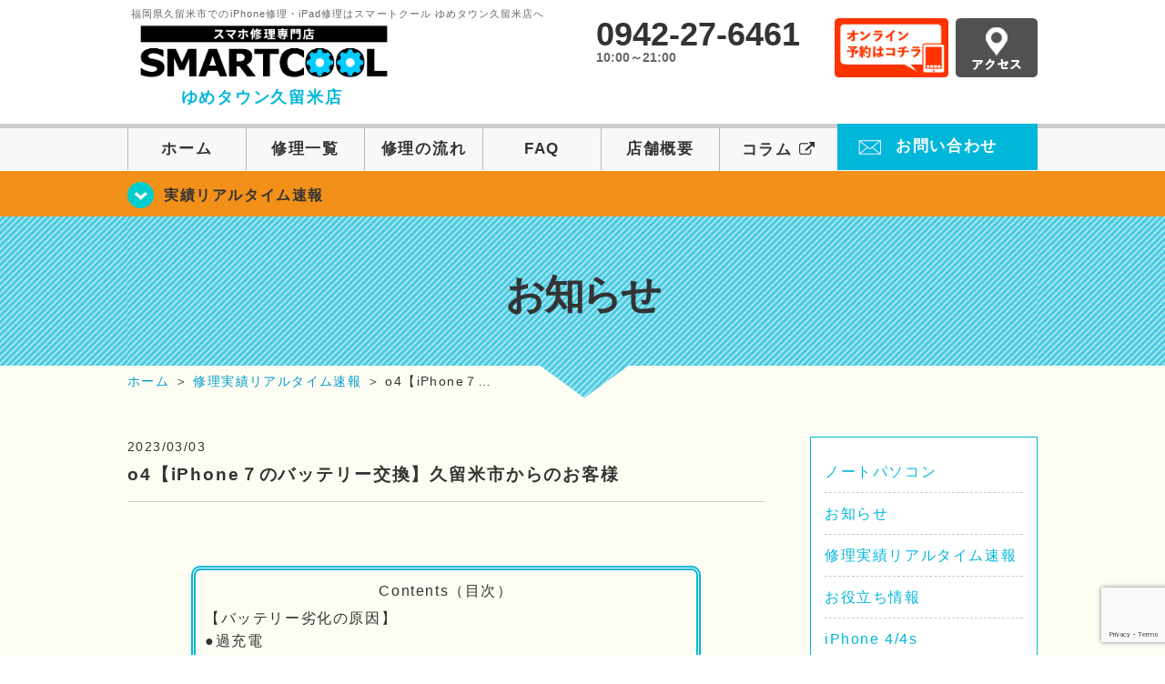

--- FILE ---
content_type: text/html; charset=UTF-8
request_url: https://smartcool-kurume.com/realtime/8987
body_size: 16947
content:
<!DOCTYPE HTML>
<html lang="ja">

<head>
  <!-- メタエリアここから -->
  <meta charset="UTF-8">
      <meta name="viewport" content="width=1110" />
    <!-- メタエリアここまで -->

  <!--ファビコン・ウェブクリップ　ここから-->
  <meta property="og:image" content="https://smartcool-kurume.com/wp-content/themes/smartcool-kurume/images/common/share.png">
  <link rel="icon" type="image/x-icon" href="https://smartcool-kurume.com/wp-content/themes/smartcool-kurume/images/common/favicon.ico">
  <link rel="shortcut icon" href="https://smartcool-kurume.com/wp-content/themes/smartcool-kurume/images/common/favicon.ico">
  <link rel="apple-touch-icon" href="https://smartcool-kurume.com/wp-content/themes/smartcool-kurume/images/common/favicon.ico">
  <!--ファビコン・ウェブクリップ　ここまで-->

  <!-- スタイルシート読み込みここから -->
  <link rel="stylesheet" href="https://smartcool-kurume.com/wp-content/themes/smartcool-kurume/css/common.css">
  <link rel="stylesheet" href="https://smartcool-kurume.com/wp-content/themes/smartcool-kurume/css/layout.css">
  <link rel="stylesheet" href="https://smartcool-kurume.com/wp-content/themes/smartcool-kurume/css/parts.css">
  <link rel="stylesheet" href="https://smartcool-kurume.com/wp-content/themes/smartcool-kurume/css/font-awesome.min.css">
  <link rel="stylesheet" href="https://smartcool-kurume.com/wp-content/themes/smartcool-kurume/css/slider-pro.min.css">
  <link rel="stylesheet" href="https://smartcool-kurume.com/wp-content/themes/smartcool-kurume/css/price-table.css">
  <link rel="stylesheet" href="https://smartcool-kurume.com/wp-content/themes/smartcool-kurume/js/SlickNav/dist/slicknav.css" />
  <link rel="stylesheet" href="https://synergy-global.co.jp/sc-common/top-latest-info/top-latest-info.css?1.0.1">
  <!-- スタイルシート読み込みここまで -->

  <!-- JS読み込みここから -->
  <script src="https://smartcool-kurume.com/wp-content/themes/smartcool-kurume/js/jquery-1.11.2.min.js"></script>
  <script src="https://smartcool-kurume.com/wp-content/themes/smartcool-kurume/js/setup.js"></script>
  <script src="https://smartcool-kurume.com/wp-content/themes/smartcool-kurume/js/jquery.sliderPro.min.js"></script>
  <script src="https://smartcool-kurume.com/wp-content/themes/smartcool-kurume/js/SlickNav/dist/jquery.slicknav.min.js"></script>
  <script src="https://smartcool-kurume.com/wp-content/themes/smartcool-kurume/js/footer-discount-banner.js"></script>
  <script src="https://smartcool-kurume.com/wp-content/themes/smartcool-kurume/js/header.js"></script>
  <script src="https://smartcool-kurume.com/wp-content/themes/smartcool-kurume/js/slider.js"></script>
  <!-- JS読み込みここまで -->

  <!--[if lt IE 9]（編集不可領域）-->
  <script src="https://smartcool-kurume.com/wp-content/themes/smartcool-kurume/js/html5shiv.js"></script>
  <script src="https://smartcool-kurume.com/wp-content/themes/smartcool-kurume/js/selectivizr.js"></script>
  <script src="https://smartcool-kurume.com/wp-content/themes/smartcool-kurume/js/respond.js"></script>
  <!-- [endif] -->
  <!-- Global site tag (gtag.js) - Google Analytics -->
<script async src="https://www.googletagmanager.com/gtag/js?id=G-9WGJ0FS2WR"></script>
<script>
  window.dataLayer = window.dataLayer || [];
  function gtag(){dataLayer.push(arguments);}
  gtag('js', new Date());

  gtag('config', 'G-9WGJ0FS2WR');
</script>  <meta name='robots' content='index, follow, max-image-preview:large, max-snippet:-1, max-video-preview:-1' />

	<!-- This site is optimized with the Yoast SEO plugin v26.7 - https://yoast.com/wordpress/plugins/seo/ -->
	<title>o4【iPhone７のバッテリー交換】久留米市からのお客様 | iPhone修理・iPad修理 スマートクール ゆめタウン久留米店</title>
	<meta name="description" content="iPhoneのバッテリー交換はスマートクールにお任せください！突然の故障でも当日中にお返しが可能です！！" />
	<link rel="canonical" href="https://smartcool-kurume.com/realtime/8987" />
	<meta property="og:locale" content="ja_JP" />
	<meta property="og:type" content="article" />
	<meta property="og:title" content="o4【iPhone７のバッテリー交換】久留米市からのお客様 | iPhone修理・iPad修理 スマートクール ゆめタウン久留米店" />
	<meta property="og:description" content="iPhoneのバッテリー交換はスマートクールにお任せください！突然の故障でも当日中にお返しが可能です！！" />
	<meta property="og:url" content="https://smartcool-kurume.com/realtime/8987" />
	<meta property="og:site_name" content="iPhone修理・iPad修理 スマートクール ゆめタウン久留米店" />
	<meta property="article:published_time" content="2023-03-03T07:23:26+00:00" />
	<meta property="og:image" content="https://i0.wp.com/smartcool-kurume.com/wp-content/uploads/2025/03/share.png?fit=1200%2C630&ssl=1" />
	<meta property="og:image:width" content="1200" />
	<meta property="og:image:height" content="630" />
	<meta property="og:image:type" content="image/png" />
	<meta name="author" content="sc_staff_y-kurume" />
	<meta name="twitter:card" content="summary_large_image" />
	<script type="application/ld+json" class="yoast-schema-graph">{"@context":"https://schema.org","@graph":[{"@type":"Article","@id":"https://smartcool-kurume.com/realtime/8987#article","isPartOf":{"@id":"https://smartcool-kurume.com/realtime/8987"},"author":{"name":"sc_staff_y-kurume","@id":"https://smartcool-kurume.com/#/schema/person/d03ab26016f8b524adbb467a1d0f5450"},"headline":"o4【iPhone７のバッテリー交換】久留米市からのお客様","datePublished":"2023-03-03T07:23:26+00:00","mainEntityOfPage":{"@id":"https://smartcool-kurume.com/realtime/8987"},"wordCount":30,"image":{"@id":"https://smartcool-kurume.com/realtime/8987#primaryimage"},"thumbnailUrl":"https://smartcool-kurume.com/wp-content/uploads/2023/03/1s2n43yl.bmp","articleSection":["お知らせ","修理実績リアルタイム速報"],"inLanguage":"ja"},{"@type":"WebPage","@id":"https://smartcool-kurume.com/realtime/8987","url":"https://smartcool-kurume.com/realtime/8987","name":"o4【iPhone７のバッテリー交換】久留米市からのお客様 | iPhone修理・iPad修理 スマートクール ゆめタウン久留米店","isPartOf":{"@id":"https://smartcool-kurume.com/#website"},"primaryImageOfPage":{"@id":"https://smartcool-kurume.com/realtime/8987#primaryimage"},"image":{"@id":"https://smartcool-kurume.com/realtime/8987#primaryimage"},"thumbnailUrl":"https://smartcool-kurume.com/wp-content/uploads/2023/03/1s2n43yl.bmp","datePublished":"2023-03-03T07:23:26+00:00","author":{"@id":"https://smartcool-kurume.com/#/schema/person/d03ab26016f8b524adbb467a1d0f5450"},"description":"iPhoneのバッテリー交換はスマートクールにお任せください！突然の故障でも当日中にお返しが可能です！！","inLanguage":"ja","potentialAction":[{"@type":"ReadAction","target":["https://smartcool-kurume.com/realtime/8987"]}]},{"@type":"ImageObject","inLanguage":"ja","@id":"https://smartcool-kurume.com/realtime/8987#primaryimage","url":"https://smartcool-kurume.com/wp-content/uploads/2023/03/1s2n43yl.bmp","contentUrl":"https://smartcool-kurume.com/wp-content/uploads/2023/03/1s2n43yl.bmp","width":360,"height":640},{"@type":"WebSite","@id":"https://smartcool-kurume.com/#website","url":"https://smartcool-kurume.com/","name":"iPhone修理・iPad修理 スマートクール ゆめタウン久留米店","description":"iPhone修理・iPad修理ならスマートクール ゆめタウン久留米店","potentialAction":[{"@type":"SearchAction","target":{"@type":"EntryPoint","urlTemplate":"https://smartcool-kurume.com/?s={search_term_string}"},"query-input":{"@type":"PropertyValueSpecification","valueRequired":true,"valueName":"search_term_string"}}],"inLanguage":"ja"},{"@type":"Person","@id":"https://smartcool-kurume.com/#/schema/person/d03ab26016f8b524adbb467a1d0f5450","name":"sc_staff_y-kurume","image":{"@type":"ImageObject","inLanguage":"ja","@id":"https://smartcool-kurume.com/#/schema/person/image/","url":"https://secure.gravatar.com/avatar/acb5a97550252c412fc5412f68aa72caf7910652ee02d5db34c1596b0c6f7363?s=96&d=mm&r=g","contentUrl":"https://secure.gravatar.com/avatar/acb5a97550252c412fc5412f68aa72caf7910652ee02d5db34c1596b0c6f7363?s=96&d=mm&r=g","caption":"sc_staff_y-kurume"},"url":"https://smartcool-kurume.com/author/sc_staff_y-kurume"}]}</script>
	<!-- / Yoast SEO plugin. -->


<link rel='dns-prefetch' href='//stats.wp.com' />
<link rel='dns-prefetch' href='//widgets.wp.com' />
<link rel='dns-prefetch' href='//s0.wp.com' />
<link rel='dns-prefetch' href='//0.gravatar.com' />
<link rel='dns-prefetch' href='//1.gravatar.com' />
<link rel='dns-prefetch' href='//2.gravatar.com' />
<link rel='dns-prefetch' href='//www.googletagmanager.com' />
<link rel='preconnect' href='//i0.wp.com' />
<link rel='preconnect' href='//c0.wp.com' />
<link rel="alternate" title="oEmbed (JSON)" type="application/json+oembed" href="https://smartcool-kurume.com/wp-json/oembed/1.0/embed?url=https%3A%2F%2Fsmartcool-kurume.com%2Frealtime%2F8987" />
<link rel="alternate" title="oEmbed (XML)" type="text/xml+oembed" href="https://smartcool-kurume.com/wp-json/oembed/1.0/embed?url=https%3A%2F%2Fsmartcool-kurume.com%2Frealtime%2F8987&#038;format=xml" />
<style id='wp-img-auto-sizes-contain-inline-css' type='text/css'>
img:is([sizes=auto i],[sizes^="auto," i]){contain-intrinsic-size:3000px 1500px}
/*# sourceURL=wp-img-auto-sizes-contain-inline-css */
</style>
<link rel='stylesheet' id='jetpack_related-posts-css' href='https://c0.wp.com/p/jetpack/15.4/modules/related-posts/related-posts.css' type='text/css' media='all' />
<style id='wp-emoji-styles-inline-css' type='text/css'>

	img.wp-smiley, img.emoji {
		display: inline !important;
		border: none !important;
		box-shadow: none !important;
		height: 1em !important;
		width: 1em !important;
		margin: 0 0.07em !important;
		vertical-align: -0.1em !important;
		background: none !important;
		padding: 0 !important;
	}
/*# sourceURL=wp-emoji-styles-inline-css */
</style>
<style id='wp-block-library-inline-css' type='text/css'>
:root{--wp-block-synced-color:#7a00df;--wp-block-synced-color--rgb:122,0,223;--wp-bound-block-color:var(--wp-block-synced-color);--wp-editor-canvas-background:#ddd;--wp-admin-theme-color:#007cba;--wp-admin-theme-color--rgb:0,124,186;--wp-admin-theme-color-darker-10:#006ba1;--wp-admin-theme-color-darker-10--rgb:0,107,160.5;--wp-admin-theme-color-darker-20:#005a87;--wp-admin-theme-color-darker-20--rgb:0,90,135;--wp-admin-border-width-focus:2px}@media (min-resolution:192dpi){:root{--wp-admin-border-width-focus:1.5px}}.wp-element-button{cursor:pointer}:root .has-very-light-gray-background-color{background-color:#eee}:root .has-very-dark-gray-background-color{background-color:#313131}:root .has-very-light-gray-color{color:#eee}:root .has-very-dark-gray-color{color:#313131}:root .has-vivid-green-cyan-to-vivid-cyan-blue-gradient-background{background:linear-gradient(135deg,#00d084,#0693e3)}:root .has-purple-crush-gradient-background{background:linear-gradient(135deg,#34e2e4,#4721fb 50%,#ab1dfe)}:root .has-hazy-dawn-gradient-background{background:linear-gradient(135deg,#faaca8,#dad0ec)}:root .has-subdued-olive-gradient-background{background:linear-gradient(135deg,#fafae1,#67a671)}:root .has-atomic-cream-gradient-background{background:linear-gradient(135deg,#fdd79a,#004a59)}:root .has-nightshade-gradient-background{background:linear-gradient(135deg,#330968,#31cdcf)}:root .has-midnight-gradient-background{background:linear-gradient(135deg,#020381,#2874fc)}:root{--wp--preset--font-size--normal:16px;--wp--preset--font-size--huge:42px}.has-regular-font-size{font-size:1em}.has-larger-font-size{font-size:2.625em}.has-normal-font-size{font-size:var(--wp--preset--font-size--normal)}.has-huge-font-size{font-size:var(--wp--preset--font-size--huge)}.has-text-align-center{text-align:center}.has-text-align-left{text-align:left}.has-text-align-right{text-align:right}.has-fit-text{white-space:nowrap!important}#end-resizable-editor-section{display:none}.aligncenter{clear:both}.items-justified-left{justify-content:flex-start}.items-justified-center{justify-content:center}.items-justified-right{justify-content:flex-end}.items-justified-space-between{justify-content:space-between}.screen-reader-text{border:0;clip-path:inset(50%);height:1px;margin:-1px;overflow:hidden;padding:0;position:absolute;width:1px;word-wrap:normal!important}.screen-reader-text:focus{background-color:#ddd;clip-path:none;color:#444;display:block;font-size:1em;height:auto;left:5px;line-height:normal;padding:15px 23px 14px;text-decoration:none;top:5px;width:auto;z-index:100000}html :where(.has-border-color){border-style:solid}html :where([style*=border-top-color]){border-top-style:solid}html :where([style*=border-right-color]){border-right-style:solid}html :where([style*=border-bottom-color]){border-bottom-style:solid}html :where([style*=border-left-color]){border-left-style:solid}html :where([style*=border-width]){border-style:solid}html :where([style*=border-top-width]){border-top-style:solid}html :where([style*=border-right-width]){border-right-style:solid}html :where([style*=border-bottom-width]){border-bottom-style:solid}html :where([style*=border-left-width]){border-left-style:solid}html :where(img[class*=wp-image-]){height:auto;max-width:100%}:where(figure){margin:0 0 1em}html :where(.is-position-sticky){--wp-admin--admin-bar--position-offset:var(--wp-admin--admin-bar--height,0px)}@media screen and (max-width:600px){html :where(.is-position-sticky){--wp-admin--admin-bar--position-offset:0px}}
/*wp_block_styles_on_demand_placeholder:696e5f9256124*/
/*# sourceURL=wp-block-library-inline-css */
</style>
<style id='classic-theme-styles-inline-css' type='text/css'>
/*! This file is auto-generated */
.wp-block-button__link{color:#fff;background-color:#32373c;border-radius:9999px;box-shadow:none;text-decoration:none;padding:calc(.667em + 2px) calc(1.333em + 2px);font-size:1.125em}.wp-block-file__button{background:#32373c;color:#fff;text-decoration:none}
/*# sourceURL=/wp-includes/css/classic-themes.min.css */
</style>
<link rel='stylesheet' id='contact-form-7-css' href='https://smartcool-kurume.com/wp-content/plugins/contact-form-7/includes/css/styles.css?ver=' type='text/css' media='all' />
<link rel='stylesheet' id='ez-toc-css' href='https://smartcool-kurume.com/wp-content/plugins/easy-table-of-contents/assets/css/screen.min.css?ver=' type='text/css' media='all' />
<style id='ez-toc-inline-css' type='text/css'>
div#ez-toc-container .ez-toc-title {font-size: 120%;}div#ez-toc-container .ez-toc-title {font-weight: 500;}div#ez-toc-container ul li , div#ez-toc-container ul li a {font-size: 95%;}div#ez-toc-container ul li , div#ez-toc-container ul li a {font-weight: 500;}div#ez-toc-container nav ul ul li {font-size: 90%;}.ez-toc-box-title {font-weight: bold; margin-bottom: 10px; text-align: center; text-transform: uppercase; letter-spacing: 1px; color: #666; padding-bottom: 5px;position:absolute;top:-4%;left:5%;background-color: inherit;transition: top 0.3s ease;}.ez-toc-box-title.toc-closed {top:-25%;}
.ez-toc-container-direction {direction: ltr;}.ez-toc-counter ul{counter-reset: item ;}.ez-toc-counter nav ul li a::before {content: counters(item, '.', decimal) '. ';display: inline-block;counter-increment: item;flex-grow: 0;flex-shrink: 0;margin-right: .2em; float: left; }.ez-toc-widget-direction {direction: ltr;}.ez-toc-widget-container ul{counter-reset: item ;}.ez-toc-widget-container nav ul li a::before {content: counters(item, '.', decimal) '. ';display: inline-block;counter-increment: item;flex-grow: 0;flex-shrink: 0;margin-right: .2em; float: left; }
/*# sourceURL=ez-toc-inline-css */
</style>
<link rel='stylesheet' id='jetpack_likes-css' href='https://c0.wp.com/p/jetpack/15.4/modules/likes/style.css' type='text/css' media='all' />
<link rel='stylesheet' id='wp-pagenavi-css' href='https://smartcool-kurume.com/wp-content/plugins/wp-pagenavi/pagenavi-css.css?ver=' type='text/css' media='all' />
<link rel='stylesheet' id='sharedaddy-css' href='https://c0.wp.com/p/jetpack/15.4/modules/sharedaddy/sharing.css' type='text/css' media='all' />
<link rel='stylesheet' id='social-logos-css' href='https://c0.wp.com/p/jetpack/15.4/_inc/social-logos/social-logos.min.css' type='text/css' media='all' />
<script type="text/javascript" id="jetpack_related-posts-js-extra">
/* <![CDATA[ */
var related_posts_js_options = {"post_heading":"h4"};
//# sourceURL=jetpack_related-posts-js-extra
/* ]]> */
</script>
<script type="text/javascript" src="https://c0.wp.com/p/jetpack/15.4/_inc/build/related-posts/related-posts.min.js" id="jetpack_related-posts-js"></script>
<script type="text/javascript" src="https://c0.wp.com/c/6.9/wp-includes/js/jquery/jquery.min.js" id="jquery-core-js"></script>
<script type="text/javascript" src="https://c0.wp.com/c/6.9/wp-includes/js/jquery/jquery-migrate.min.js" id="jquery-migrate-js"></script>
<link rel="https://api.w.org/" href="https://smartcool-kurume.com/wp-json/" /><link rel="alternate" title="JSON" type="application/json" href="https://smartcool-kurume.com/wp-json/wp/v2/posts/8987" /><link rel="EditURI" type="application/rsd+xml" title="RSD" href="https://smartcool-kurume.com/xmlrpc.php?rsd" />
<meta name="generator" content="WordPress 6.9" />
<link rel='shortlink' href='https://smartcool-kurume.com/?p=8987' />
<meta name="generator" content="Site Kit by Google 1.168.0" />	<style>img#wpstats{display:none}</style>
		<script type="application/ld+json">{
    "@context": "http://schema.org",
    "@type": "Article",
    "headline": "o4【iPhone７のバッテリー交換】久留米市からのお客様",
    "author": {
        "@type": "Person",
        "name": "sc_staff_y-kurume"
    },
    "datePublished": "2023-03-03",
    "dateModified": "2023-03-03",
    "articleSection": [
        "お知らせ",
        "修理実績リアルタイム速報"
    ],
    "url": "https://smartcool-kurume.com/realtime/8987",
    "mainEntityOfPage": {
        "@type": "WebPage",
        "@id": "https://smartcool-kurume.com/realtime/8987"
    },
    "publisher": {
        "@type": "Organization",
        "name": "iPhone修理・iPad修理 スマートクール ゆめタウン久留米店",
        "logo": {
            "@type": "ImageObject",
            "url": "https://smartcool-kurume.com/wp-content/themes/smartcool-single/images/common/img_logo.png"
        }
    },
    "image": [
        {
            "@type": "ImageObject",
            "url": "https://smartcool-kurume.com/wp-content/uploads/2023/03/1s2n43yl.bmp",
            "width": "169",
            "height": "300"
        }
    ]
}</script>
<!-- 必須テンプレートタグ -->
</head>

<body>
  <article id="conbox">
    <header id="header">
      <div class="header-inner clearfix">
        <div class="header-logo-box">
          <a href="https://smartcool-kurume.com/">
                          <p class="header-logo-txt"><span>福岡県久留米市でのiPhone修理・iPad修理はスマートクール ゆめタウン久留米店へ</span>
                <img class="header-logo-image" src="https://smartcool-kurume.com/wp-content/themes/smartcool-kurume/images/common/img_logo_pc.png" width="300" height="63" alt="スマートクール ゆめタウン久留米店" />
                <p class="header-logo-shop-name">ゆめタウン久留米店</p>
              </p>
                      </a>
        </div>
        <!-- /logo-box -->

        <!-- infoここから -->
        <div class="header-info-box clearfix">

          <div class="header-tel-box">
            <p class="header-tel">0942-27-6461</p>
            <p class="header-time">10:00～21:00</p>
            <!-- <p class="header-time-temporary"></p> -->
          </div>

          <div class="header-info-btn-box">
            <div class="header-info-btn01">
              <a href="https://select-type.com/rsv/?id=nLrncCN2X0s&c_id=199948&w_flg=1" target="blank"><img src="https://smartcool-kurume.com/wp-content/themes/smartcool-kurume/images/common/btn_reserve.jpg" width="125" height="65" alt="オンライン予約はコチラ" /></a>
            </div>
            <div class="header-info-btn02">
              <a href="https://smartcool-kurume.com/about#access"><img src="https://smartcool-kurume.com/wp-content/themes/smartcool-kurume/images/top/btn_access.gif" width="90" height="65" alt="アクセス" /></a>
            </div>
          </div>

        </div>
      </div>
      <!-- infoここまで -->

      <!-- スマホ用ナビここから -->
      <!-- SP MENU -->
      <div class="menu-overlay"></div>
      <!-- メニュー／電話／ネット予約 -->

      <!-- ナビゲーションボタン -->
      <div class="bottom-nav">
        <a href="#" class="bottom-nav-item js-menu-toggle">メニュー</a>
        <a href="#" class="bottom-nav-item js-tel-toggle">電話</a>
        <a href="#" class="bottom-nav-item js-reserve-toggle">ネット予約</a>
      </div>

      <!-- メニュー -->
      <div class="sp-fixed-header">
        <div class="menu main-menu">
          <div class="menu-list">
            <a href="https://smartcool-kurume.com/">ホーム</a><br>
            <a href="https://smartcool-kurume.com/repair">修理一覧</a><br>
            <a href="https://smartcool-kurume.com/flow">修理の流れ</a><br>
            <a href="https://smartcool-kurume.com/faq">FAQ</a><br>
            <a href="https://smartcool-kurume.com/about">店舗概要</a><br>
            <a href="https://smartcool-group.com/media" target="_blank">
              コラム <i class="fa fa-external-link" aria-hidden="true"></i>
            </a><br>
            <a href="https://smartcool-kurume.com/contact">お問い合わせ</a><br>
          </div>
        </div>
      </div>

      <!-- 電話メニュー -->
      <div class="sp-fixed-header">
        <div class="menu tell-menu">
          <div class="menu-list">
            <a href="tel:0942-27-6461"><i class="fa fa-phone"></i> ゆめタウン久留米店</a>
          </div>
        </div>
      </div>


      <!-- ネット予約メニュー -->
      <div class="sp-fixed-header">
        <div class="menu reserve-menu">
          <div class="menu-list">
            <a href="https://select-type.com/rsv/?id=nLrncCN2X0s&c_id=199948&w_flg=1"><i class="fa fa-calendar"></i>ゆめタウン久留米店</a>
          </div>
        </div>
      </div>
      <!-- スマホ用ナビここまで -->
      <!-- PC用ナビここから -->
      <nav>
        <ul id="globalnav">
          <li><a href="https://smartcool-kurume.com/">ホーム</a></li>
          <li><a href="https://smartcool-kurume.com/repair">修理一覧</a></li>
          <li><a href="https://smartcool-kurume.com/flow">修理の流れ</a></li>
          <li><a href="https://smartcool-kurume.com/faq">FAQ</a></li>
          <li><a href="https://smartcool-kurume.com/about">店舗概要</a></li>
          <li><a href="https://smartcool-group.com/media" target="_blank">コラム <i class="fa fa-external-link" aria-hidden="true" style="font-size: inherit;padding: 0;"></i></a></li>
          <li class="header-contact"><a href="https://smartcool-kurume.com/contact">お問い合わせ</a></li>
        </ul>
        <!-- PC用ナビここまで -->
      </nav>
    </header>

    <!-- トップページメインイメージここから -->
          <section class="bg-top-eyecatch mb0">
        <div class="bg-eyecatch01">
          <div class="contents">
            <p class="campaign-info"><a href="https://smartcool-kurume.com/realtime">実績リアルタイム速報</a></p>
          </div>
        </div>
      </section>

      <div class="img-sub">
                  <p>
            お知らせ          </p>
              </div><!-- /img-main-sub -->
        <!-- 下層メインイメージここまで -->

    <div id="wrapper">
      <!-- パンくずここから -->
              <div id="breadcrumbs" ><ul><li class="breadcrumb-top" itemscope itemtype="http://data-vocabulary.org/Breadcrumb"><a href="https://smartcool-kurume.com/" itemprop="url"><span itemprop="title">ホーム</span></a></li><li>&nbsp;＞&nbsp;</li><li itemscope itemtype="http://data-vocabulary.org/Breadcrumb"><a href="https://smartcool-kurume.com/realtime" itemprop="url"><span itemprop="title">修理実績リアルタイム速報</span></a></li><li>&nbsp;＞&nbsp;</li><li>o4【iPhone７…</li></ul></div>            <!-- パンくずここまで -->

<section>
  <div class="contents">
    <div class="contents-main">
                <p class="post-date">2023/03/03</p>
          <h1 class="post-title"><a href="https://smartcool-kurume.com/realtime/8987">o4【iPhone７のバッテリー交換】久留米市からのお客様</a></h1>
          <div class="single-post-content">
            <p>&nbsp;</p>
<p><!--目次--></p>
<div style="width: 80%; margin: 0 auto 40px; border: 5px double #00B7DA; padding: 10px; border-radius: 10px;"><center>Contents（目次）</center></p>
<ul>
<li style="list-style-type: none;">
<ul style="list-style-type: none;">
<li>【<a href="#a1">バッテリー劣化の原因</a>】</li>
<li>●<a href="#a2">過充電</a></li>
<li>●<a href="#a3">低電力での使用</a></li>
<li>●<a href="#a4">温度変化</a></li>
</ul>
</li>
</ul>
<p>&nbsp;</p>
<ul>
<li style="list-style-type: none;">
<ul style="list-style-type: none;">
<li>【<a href="#a5">持続時間を長くする方法</a>】</li>
<li>●<a href="#a6">画面の明るさ</a></li>
<li>●<a href="#a7">ダークモード</a></li>
<li>●<a href="#a8">低電力モード</a></li>
</ul>
</li>
</ul>
<p>&nbsp;</p>
<ul>
<li style="list-style-type: none;">
<ul style="list-style-type: none;">
<li>【<a href="#a9">バッテリー交換の修理例</a>】</li>
<li>●<a href="#a10">iPhone７</a></li>
<li>●<a href="#a11">作業時間</a></li>
</ul>
</li>
</ul>
<p>&nbsp;</p>
<ul>
<li style="list-style-type: none;">
<ul style="list-style-type: none;">
<li><a href="#a13">まとめ</a></li>
</ul>
</li>
</ul>
</div>
<p><!--中見出し1--></p>
<p>&nbsp;</p>
<div id="ez-toc-container" class="ez-toc-v2_0_80 counter-hierarchy ez-toc-counter ez-toc-grey ez-toc-container-direction">
<div class="ez-toc-title-container">
<p class="ez-toc-title" style="cursor:inherit">Table of Contents</p>
<span class="ez-toc-title-toggle"><a href="#" class="ez-toc-pull-right ez-toc-btn ez-toc-btn-xs ez-toc-btn-default ez-toc-toggle" aria-label="Toggle Table of Content"><span class="ez-toc-js-icon-con"><span class=""><span class="eztoc-hide" style="display:none;">Toggle</span><span class="ez-toc-icon-toggle-span"><svg style="fill: #999;color:#999" xmlns="http://www.w3.org/2000/svg" class="list-377408" width="20px" height="20px" viewBox="0 0 24 24" fill="none"><path d="M6 6H4v2h2V6zm14 0H8v2h12V6zM4 11h2v2H4v-2zm16 0H8v2h12v-2zM4 16h2v2H4v-2zm16 0H8v2h12v-2z" fill="currentColor"></path></svg><svg style="fill: #999;color:#999" class="arrow-unsorted-368013" xmlns="http://www.w3.org/2000/svg" width="10px" height="10px" viewBox="0 0 24 24" version="1.2" baseProfile="tiny"><path d="M18.2 9.3l-6.2-6.3-6.2 6.3c-.2.2-.3.4-.3.7s.1.5.3.7c.2.2.4.3.7.3h11c.3 0 .5-.1.7-.3.2-.2.3-.5.3-.7s-.1-.5-.3-.7zM5.8 14.7l6.2 6.3 6.2-6.3c.2-.2.3-.5.3-.7s-.1-.5-.3-.7c-.2-.2-.4-.3-.7-.3h-11c-.3 0-.5.1-.7.3-.2.2-.3.5-.3.7s.1.5.3.7z"/></svg></span></span></span></a></span></div>
<nav><ul class='ez-toc-list ez-toc-list-level-1 ' ><li class='ez-toc-page-1 ez-toc-heading-level-2'><a class="ez-toc-link ez-toc-heading-1" href="#%E3%83%90%E3%83%83%E3%83%86%E3%83%AA%E3%83%BC%E5%8A%A3%E5%8C%96%E3%81%AE%E5%8E%9F%E5%9B%A0" >バッテリー劣化の原因</a><ul class='ez-toc-list-level-3' ><li class='ez-toc-heading-level-3'><a class="ez-toc-link ez-toc-heading-2" href="#%E9%81%8E%E5%85%85%E9%9B%BB" >過充電</a></li><li class='ez-toc-page-1 ez-toc-heading-level-3'><a class="ez-toc-link ez-toc-heading-3" href="#%E4%BD%8E%E9%9B%BB%E5%8A%9B%E3%81%A7%E3%81%AE%E4%BD%BF%E7%94%A8" >低電力での使用</a></li><li class='ez-toc-page-1 ez-toc-heading-level-3'><a class="ez-toc-link ez-toc-heading-4" href="#%E6%B8%A9%E5%BA%A6%E5%A4%89%E5%8C%96" >温度変化</a></li></ul></li><li class='ez-toc-page-1 ez-toc-heading-level-2'><a class="ez-toc-link ez-toc-heading-5" href="#%E6%8C%81%E7%B6%9A%E6%99%82%E9%96%93%E3%82%92%E9%95%B7%E3%81%8F%E3%81%99%E3%82%8B%E6%96%B9%E6%B3%95" >持続時間を長くする方法</a><ul class='ez-toc-list-level-3' ><li class='ez-toc-heading-level-3'><a class="ez-toc-link ez-toc-heading-6" href="#%E7%94%BB%E9%9D%A2%E3%81%AE%E6%98%8E%E3%82%8B%E3%81%95" >画面の明るさ</a></li><li class='ez-toc-page-1 ez-toc-heading-level-3'><a class="ez-toc-link ez-toc-heading-7" href="#%E3%83%80%E3%83%BC%E3%82%AF%E3%83%A2%E3%83%BC%E3%83%89" >ダークモード</a></li><li class='ez-toc-page-1 ez-toc-heading-level-3'><a class="ez-toc-link ez-toc-heading-8" href="#%E4%BD%8E%E9%9B%BB%E5%8A%9B%E3%83%A2%E3%83%BC%E3%83%89" >低電力モード</a></li></ul></li><li class='ez-toc-page-1 ez-toc-heading-level-2'><a class="ez-toc-link ez-toc-heading-9" href="#%E3%83%90%E3%83%83%E3%83%86%E3%83%AA%E3%83%BC%E4%BA%A4%E6%8F%9B%E3%81%AE%E4%BF%AE%E7%90%86%E4%BE%8B" >バッテリー交換の修理例</a><ul class='ez-toc-list-level-3' ><li class='ez-toc-heading-level-3'><a class="ez-toc-link ez-toc-heading-10" href="#iPhone%EF%BC%97" >iPhone７</a></li><li class='ez-toc-page-1 ez-toc-heading-level-3'><a class="ez-toc-link ez-toc-heading-11" href="#%E4%BD%9C%E6%A5%AD%E6%99%82%E9%96%93" >作業時間</a></li></ul></li><li class='ez-toc-page-1 ez-toc-heading-level-2'><a class="ez-toc-link ez-toc-heading-12" href="#%E3%81%BE%E3%81%A8%E3%82%81" >まとめ</a><ul class='ez-toc-list-level-3' ><li class='ez-toc-heading-level-3'><a class="ez-toc-link ez-toc-heading-13" href="#%E3%81%84%E3%81%84%E3%81%AD" >いいね:</a></li></ul></li></ul></nav></div>
<h2 style="padding-top: .5em; padding-bottom: .5em; margin-top: 1.5em; margin-bottom: 1.5em; border-bottom: solid 2px #00B7DA;"><span class="ez-toc-section" id="%E3%83%90%E3%83%83%E3%83%86%E3%83%AA%E3%83%BC%E5%8A%A3%E5%8C%96%E3%81%AE%E5%8E%9F%E5%9B%A0"></span><span id="a1" style="font-weight: bold; color: #00b7da;">バッテリー劣化の原因</span><span class="ez-toc-section-end"></span></h2>
<h3 style="font-size: 1.4em; padding-left: .5em; margin-top: 1em; margin-bottom: 1em; border-left: 5px solid #00B7DA;"><span class="ez-toc-section" id="%E9%81%8E%E5%85%85%E9%9B%BB"></span><span id="a2" style="font-weight: bold; color: #00b7da;">過充電</span><span class="ez-toc-section-end"></span></h3>
<p>バッテリーの劣化を最も早める原因は過充電です！</p>
<p>過充電は１００％になっても充電を続けることで</p>
<p>１００％になったら、すぐに充電を終えることがベストです👍</p>
<p>しかし寝ている間に充電している方や常に気にしていられないという方も多いと思います</p>
<p>iPhoneには充電の最適化という機能で過充電を抑えてくれるので忘れずに有効にしておきましょう！！</p>
<h3 style="font-size: 1.4em; padding-left: .5em; margin-top: 1em; margin-bottom: 1em; border-left: 5px solid #00B7DA;"><span class="ez-toc-section" id="%E4%BD%8E%E9%9B%BB%E5%8A%9B%E3%81%A7%E3%81%AE%E4%BD%BF%E7%94%A8"></span><span id="a3" style="font-weight: bold; color: #00b7da;">低電力での使用</span><span class="ez-toc-section-end"></span></h3>
<p>バッテリーの残量が２０％以下や一桁台になっても充電をせず使用するのはオススメできません💦</p>
<p>少ない電力で膨大なデータなどの処理にはシステム的にもバッテリーにも負担が大きくなるからです！</p>
<p>iPhoneを使用する時は電池残量が２０～８０の間を目安に使用すると</p>
<p>バッテリーへの負担も少なく劣化を抑えることが出来ます！！</p>
<h3 style="font-size: 1.4em; padding-left: .5em; margin-top: 1em; margin-bottom: 1em; border-left: 5px solid #00B7DA;"><span class="ez-toc-section" id="%E6%B8%A9%E5%BA%A6%E5%A4%89%E5%8C%96"></span><span id="a4" style="font-weight: bold; color: #00b7da;">温度変化</span><span class="ez-toc-section-end"></span></h3>
<p>冬場に特に気を付けたいのが急激な温度変化です！</p>
<p>iPhoneは極端に寒い場所で使用していると</p>
<p>デバイスの保護や温度を調整するために電源が落ちることがあります😱</p>
<p>電源が落ちないまでも一時的に不具合が出てしまったり</p>
<p>バッテリーそのものの劣化の原因にもなるので</p>
<p>周辺にも気を配りながらの使用が大切です！！</p>
<p>&nbsp;</p>
<p><!--中見出し2--></p>
<h2 style="padding-top: .5em; padding-bottom: .5em; margin-top: 1.5em; margin-bottom: 1.5em; border-bottom: solid 2px #00B7DA;"><span class="ez-toc-section" id="%E6%8C%81%E7%B6%9A%E6%99%82%E9%96%93%E3%82%92%E9%95%B7%E3%81%8F%E3%81%99%E3%82%8B%E6%96%B9%E6%B3%95"></span><span id="a5" style="font-weight: bold; color: #00b7da;">持続時間を長くする方法</span><span class="ez-toc-section-end"></span></h2>
<h3 style="font-size: 1.4em; padding-left: .5em; margin-top: 1em; margin-bottom: 1em; border-left: 5px solid #00B7DA;"><span class="ez-toc-section" id="%E7%94%BB%E9%9D%A2%E3%81%AE%E6%98%8E%E3%82%8B%E3%81%95"></span><span id="a6" style="font-weight: bold; color: #00b7da;">画面の明るさ</span><span class="ez-toc-section-end"></span></h3>
<p>画面を明るくするとバッテリーの消耗は早くなります！</p>
<p>自動調整を有効にされている方も多いかと思いますが</p>
<p>必要以上に明るいことが多いので</p>
<p>よりバッテリーの持ちを良くしたいときには</p>
<p>こまめに明るさを調整することをオススメします😆</p>
<h3 style="font-size: 1.4em; padding-left: .5em; margin-top: 1em; margin-bottom: 1em; border-left: 5px solid #00B7DA;"><span class="ez-toc-section" id="%E3%83%80%E3%83%BC%E3%82%AF%E3%83%A2%E3%83%BC%E3%83%89"></span><span id="a7" style="font-weight: bold; color: #00b7da;">ダークモード</span><span class="ez-toc-section-end"></span></h3>
<p>あまり知られていませんがダークモードでの使用の方が</p>
<p>ディスプレイからの発光量が少なくなり省電力効果に繋がります🙌</p>
<p>本体設定はもちろんの事、アプリにもダークモードが使用できるものもあるので</p>
<p>ぜひご活用ください！！</p>
<h3 style="font-size: 1.4em; padding-left: .5em; margin-top: 1em; margin-bottom: 1em; border-left: 5px solid #00B7DA;"><span class="ez-toc-section" id="%E4%BD%8E%E9%9B%BB%E5%8A%9B%E3%83%A2%E3%83%BC%E3%83%89"></span><span id="a8" style="font-weight: bold; color: #00b7da;">低電力モード</span><span class="ez-toc-section-end"></span></h3>
<p>バッテリー残量が２０％を下回ると切り替えのアナウンスが出てきますが</p>
<p>残量に余裕のあるうちから低電力で使用することで</p>
<p>電力消費を抑えることも出来ますし、消耗が少なければ</p>
<p>充電回数も少なく済むので劣化を抑えることにも繋がります😊</p>
<p>&nbsp;</p>
<p><!--中見出し3--></p>
<h2 style="padding-top: .5em; padding-bottom: .5em; margin-top: 1.5em; margin-bottom: 1.5em; border-bottom: solid 2px #00B7DA;"><span class="ez-toc-section" id="%E3%83%90%E3%83%83%E3%83%86%E3%83%AA%E3%83%BC%E4%BA%A4%E6%8F%9B%E3%81%AE%E4%BF%AE%E7%90%86%E4%BE%8B"></span><span id="a9" style="font-weight: bold; color: #00b7da;">バッテリー交換の修理例</span><span class="ez-toc-section-end"></span></h2>
<h3 style="font-size: 1.4em; padding-left: .5em; margin-top: 1em; margin-bottom: 1em; border-left: 5px solid #00B7DA;"><span class="ez-toc-section" id="iPhone%EF%BC%97"></span><span id="a10" style="font-weight: bold; color: #00b7da;">iPhone７</span><span class="ez-toc-section-end"></span></h3>
<p>本日はiPhone７のバッテリー交換を行いました！</p>
<p><a href="https://smartcool-kurume.com/wp-content/uploads/2023/03/1s2n43yl.bmp"><img fetchpriority="high" decoding="async" src="https://smartcool-kurume.com/wp-content/uploads/2023/03/1s2n43yl.bmp" alt="" width="360" height="640" class="alignnone size-full wp-image-8988" /></a></p>
<p>３年以上利用されている端末で最大容量も７２％まで低下していました！</p>
<p>１００％まで充電してもすぐに減ってしまうので</p>
<p>一日に何度も充電をしないといけないとの事でした😭</p>
<p>交換後は最大容量も１００％になり、お客様にも大変お喜びいただけました！！</p>
<h3 style="font-size: 1.4em; padding-left: .5em; margin-top: 1em; margin-bottom: 1em; border-left: 5px solid #00B7DA;"><span class="ez-toc-section" id="%E4%BD%9C%E6%A5%AD%E6%99%82%E9%96%93"></span><span id="a11" style="font-weight: bold; color: #00b7da;">作業時間</span><span class="ez-toc-section-end"></span></h3>
<p>バッテリー交換は最短３０分から修理可能です！</p>
<p>突然の故障でも大丈夫なように飛込での修理受付も可能です！</p>
<p>事前にネットから来店予約を行っていただければ待ち時間なく行えますし</p>
<p>お得な予約割引もございますので、お気軽にお問い合わせください✨</p>
<p>&nbsp;</p>
<p><!--まとめ--></p>
<h2 style="padding-top: .5em; padding-bottom: .5em; margin-top: 1.5em; margin-bottom: 1.5em; border-bottom: solid 2px #00B7DA;"><span class="ez-toc-section" id="%E3%81%BE%E3%81%A8%E3%82%81"></span><span id="a13" style="font-weight: bold; color: #00b7da;">まとめ</span><span class="ez-toc-section-end"></span></h2>
<p>バッテリーは一度劣化してしまうと交換を行わなければ状態が良くなることはありません！</p>
<p>また充電の減りが早くなり充電の回数が増えると劣化も早く進んでしまい</p>
<p>悪循環でしかないので、劣化かな？と感じたら</p>
<p>早め早めの交換を行いましょう👍</p>
<p>&nbsp;</p>
<p>&nbsp;</p>
<p>▲▽▲▽▲▽▲▽▲▽▲▽▲▽▲▽▲▽▲▽▲▽▲▽▲▽▲▽▲▽▲▽</p>
<p><span style="font-size: 18pt; background-color: #ffff99;">iPhoneやiPadの修理をするなら当店をご利用ください‼️ </span></p>
<p>◆バッテリー交換</p>
<p>◇画面交換</p>
<p>◆水没復旧</p>
<p>◇ドックコネクター（充電口）交換</p>
<p>◆カメラ本体の交換、カメラレンズ交換</p>
<p>◇スピーカー交換</p>
<p>などの様々な修理を受け付けております！</p>
<p><span style="color: #ff0000;">何か気になったことや聞いてみたいことがございましたら</span></p>
<p><span style="color: #ff0000;">お気軽にご相談、ご連絡くださいませ！！</span></p>
<p>&nbsp;</p>
<p>▲▽▲▽▲▽▲▽▲▽▲▽▲▽▲▽▲▽▲▽▲▽▲▽▲▽▲▽▲▽▲▽</p>
<p>スマートクール ゆめタウン久留米店</p>
<p>〒839-0865</p>
<p>福岡県久留米市新合川1丁目2-1</p>
<p>ゆめタウン久留米 1階</p>
<p>☎：0942-27-6461</p>
<p>✉：info@smartcool-kurume.com</p>
<p>≪<span style="text-decoration: underline;"><a href="https://smartcool-kurume.com/">スマートクール ゆめタウン久留米店 HP</a></span>≫</p>
<p>10：00～21：00 年中無休で営業！</p>
<div class="sharedaddy sd-sharing-enabled"><div class="robots-nocontent sd-block sd-social sd-social-icon-text sd-sharing"><h3 class="sd-title">共有:</h3><div class="sd-content"><ul><li class="share-facebook"><a rel="nofollow noopener noreferrer"
				data-shared="sharing-facebook-8987"
				class="share-facebook sd-button share-icon"
				href="https://smartcool-kurume.com/realtime/8987?share=facebook"
				target="_blank"
				aria-labelledby="sharing-facebook-8987"
				>
				<span id="sharing-facebook-8987" hidden>Facebook で共有するにはクリックしてください (新しいウィンドウで開きます)</span>
				<span>Facebook</span>
			</a></li><li class="share-x"><a rel="nofollow noopener noreferrer"
				data-shared="sharing-x-8987"
				class="share-x sd-button share-icon"
				href="https://smartcool-kurume.com/realtime/8987?share=x"
				target="_blank"
				aria-labelledby="sharing-x-8987"
				>
				<span id="sharing-x-8987" hidden>クリックして X で共有 (新しいウィンドウで開きます)</span>
				<span>X</span>
			</a></li><li class="share-end"></li></ul></div></div></div><div class='sharedaddy sd-block sd-like jetpack-likes-widget-wrapper jetpack-likes-widget-unloaded' id='like-post-wrapper-199569155-8987-696e5f928657d' data-src='https://widgets.wp.com/likes/?ver=15.4#blog_id=199569155&amp;post_id=8987&amp;origin=smartcool-kurume.com&amp;obj_id=199569155-8987-696e5f928657d' data-name='like-post-frame-199569155-8987-696e5f928657d' data-title='いいねまたはリブログ'><h3 class="sd-title"><span class="ez-toc-section" id="%E3%81%84%E3%81%84%E3%81%AD"></span>いいね:<span class="ez-toc-section-end"></span></h3><div class='likes-widget-placeholder post-likes-widget-placeholder' style='height: 55px;'><span class='button'><span>いいね</span></span> <span class="loading">読み込み中…</span></div><span class='sd-text-color'></span><a class='sd-link-color'></a></div>
<div id='jp-relatedposts' class='jp-relatedposts' >
	
</div>          </div>
          <div class="single-post-prev">
                        <a href="https://smartcool-kurume.com/blog"><img src="https://smartcool-kurume.com/wp-content/themes/smartcool-kurume/images/common/btn_prev.gif" />
            </a>
          </div>
          </div>
    <div id="sidebar">
  <section>
    <div class="news_category">

      <ul class="archive_list">
        	<li class="cat-item cat-item-91"><a href="https://smartcool-kurume.com/%e3%83%8e%e3%83%bc%e3%83%88%e3%83%91%e3%82%bd%e3%82%b3%e3%83%b3">ノートパソコン</a>
</li>
	<li class="cat-item cat-item-2"><a href="https://smartcool-kurume.com/blog">お知らせ</a>
</li>
	<li class="cat-item cat-item-3"><a href="https://smartcool-kurume.com/realtime">修理実績リアルタイム速報</a>
</li>
	<li class="cat-item cat-item-4"><a href="https://smartcool-kurume.com/cat-tips">お役立ち情報</a>
</li>
	<li class="cat-item cat-item-5"><a href="https://smartcool-kurume.com/iphone4s">iPhone 4/4s</a>
</li>
	<li class="cat-item cat-item-6"><a href="https://smartcool-kurume.com/iphone5">iPhone 5</a>
</li>
	<li class="cat-item cat-item-8"><a href="https://smartcool-kurume.com/iphone5c">iPhone 5c</a>
</li>
	<li class="cat-item cat-item-7"><a href="https://smartcool-kurume.com/iphone5s">iPhone 5s</a>
</li>
	<li class="cat-item cat-item-9"><a href="https://smartcool-kurume.com/iphonese">iPhone SE</a>
</li>
	<li class="cat-item cat-item-10"><a href="https://smartcool-kurume.com/iphone6">iPhone 6</a>
</li>
	<li class="cat-item cat-item-11"><a href="https://smartcool-kurume.com/iphone6plus">iPhone 6 Plus</a>
</li>
	<li class="cat-item cat-item-12"><a href="https://smartcool-kurume.com/iphone6s">iPhone 6s</a>
</li>
	<li class="cat-item cat-item-13"><a href="https://smartcool-kurume.com/iphone6splus">iPhone 6s Plus</a>
</li>
	<li class="cat-item cat-item-14"><a href="https://smartcool-kurume.com/iphone7">iPhone 7</a>
</li>
	<li class="cat-item cat-item-15"><a href="https://smartcool-kurume.com/iphone7plus">iPhone 7 Plus</a>
</li>
	<li class="cat-item cat-item-16"><a href="https://smartcool-kurume.com/iphone8">iPhone 8</a>
</li>
	<li class="cat-item cat-item-17"><a href="https://smartcool-kurume.com/iphone8plus">iPhone 8 Plus</a>
</li>
	<li class="cat-item cat-item-18"><a href="https://smartcool-kurume.com/iphonex">iPhone X</a>
</li>
	<li class="cat-item cat-item-19"><a href="https://smartcool-kurume.com/iphonexs">iPhone Xs</a>
</li>
	<li class="cat-item cat-item-20"><a href="https://smartcool-kurume.com/ihonexr">iPhone XR</a>
</li>
	<li class="cat-item cat-item-21"><a href="https://smartcool-kurume.com/iphonexsmax">iPhone Xs Max</a>
</li>
	<li class="cat-item cat-item-22"><a href="https://smartcool-kurume.com/iphone11">iPhone 11</a>
</li>
	<li class="cat-item cat-item-23"><a href="https://smartcool-kurume.com/iphone11pro">iPhone 11 Pro</a>
</li>
	<li class="cat-item cat-item-24"><a href="https://smartcool-kurume.com/iphone11promax">iPhone 11 Pro Max</a>
</li>
	<li class="cat-item cat-item-25"><a href="https://smartcool-kurume.com/iphonese2">iPhone SE 2</a>
</li>
	<li class="cat-item cat-item-27"><a href="https://smartcool-kurume.com/iphone12mini">iPhone 12 mini</a>
</li>
	<li class="cat-item cat-item-26"><a href="https://smartcool-kurume.com/iphone12">iPhone 12</a>
</li>
	<li class="cat-item cat-item-28"><a href="https://smartcool-kurume.com/iphone12pro">iPhone 12 Pro</a>
</li>
	<li class="cat-item cat-item-29"><a href="https://smartcool-kurume.com/iphone12promax">iPhone 12 Pro Max</a>
</li>
	<li class="cat-item cat-item-58"><a href="https://smartcool-kurume.com/iphonese3">iPhone SE 3</a>
</li>
	<li class="cat-item cat-item-52"><a href="https://smartcool-kurume.com/iphone13mini">iPhone 13 mini</a>
</li>
	<li class="cat-item cat-item-45"><a href="https://smartcool-kurume.com/iphone13">iPhone 13</a>
</li>
	<li class="cat-item cat-item-48"><a href="https://smartcool-kurume.com/iphone13pro">iPhone 13 Pro</a>
</li>
	<li class="cat-item cat-item-47"><a href="https://smartcool-kurume.com/iphone13promax">iPhone 13 Pro Max</a>
</li>
	<li class="cat-item cat-item-54"><a href="https://smartcool-kurume.com/iphone14">iPhone 14</a>
</li>
	<li class="cat-item cat-item-55"><a href="https://smartcool-kurume.com/iphone14plus">iPhone 14 Plus</a>
</li>
	<li class="cat-item cat-item-56"><a href="https://smartcool-kurume.com/iphone14pro">iPhone 14 Pro</a>
</li>
	<li class="cat-item cat-item-57"><a href="https://smartcool-kurume.com/iphone14promax">iPhone 14 Pro Max</a>
</li>
	<li class="cat-item cat-item-30"><a href="https://smartcool-kurume.com/android">Android</a>
</li>
	<li class="cat-item cat-item-31"><a href="https://smartcool-kurume.com/ipad">iPad</a>
</li>
	<li class="cat-item cat-item-49"><a href="https://smartcool-kurume.com/applewatch">AppleWatch</a>
</li>
	<li class="cat-item cat-item-32"><a href="https://smartcool-kurume.com/switch">Nintendo Switch</a>
</li>
	<li class="cat-item cat-item-50"><a href="https://smartcool-kurume.com/%e3%82%b9%e3%83%9e%e3%83%bc%e3%83%88%e3%82%a6%e3%82%a9%e3%83%83%e3%83%81">スマートウォッチ</a>
</li>
	<li class="cat-item cat-item-34"><a href="https://smartcool-kurume.com/cat-coating">ガラスコーティング</a>
</li>
	<li class="cat-item cat-item-53"><a href="https://smartcool-kurume.com/%e3%83%a1%e3%82%ac%e3%83%8d">メガネ</a>
</li>
	<li class="cat-item cat-item-46"><a href="https://smartcool-kurume.com/%e9%9d%a9%e8%a3%bd%e5%93%81">革製品</a>
</li>
	<li class="cat-item cat-item-37"><a href="https://smartcool-kurume.com/campaign">キャンペーン</a>
</li>
	<li class="cat-item cat-item-33"><a href="https://smartcool-kurume.com/voice">お客様の声</a>
</li>
	<li class="cat-item cat-item-35"><a href="https://smartcool-kurume.com/cat-accessory">スマホアクセサリー</a>
</li>
	<li class="cat-item cat-item-38"><a href="https://smartcool-kurume.com/cat-field">出張修理サービス</a>
</li>
	<li class="cat-item cat-item-39"><a href="https://smartcool-kurume.com/security">安心3ヶ月保証について</a>
</li>
	<li class="cat-item cat-item-36"><a href="https://smartcool-kurume.com/cat-buy">買取サービス</a>
</li>
      </ul>



      <ul class="archive_list">
        	<li><a href='https://smartcool-kurume.com/date/2026/01'>2026年1月</a></li>
	<li><a href='https://smartcool-kurume.com/date/2025/12'>2025年12月</a></li>
	<li><a href='https://smartcool-kurume.com/date/2025/11'>2025年11月</a></li>
	<li><a href='https://smartcool-kurume.com/date/2025/10'>2025年10月</a></li>
	<li><a href='https://smartcool-kurume.com/date/2025/09'>2025年9月</a></li>
	<li><a href='https://smartcool-kurume.com/date/2025/08'>2025年8月</a></li>
	<li><a href='https://smartcool-kurume.com/date/2025/07'>2025年7月</a></li>
	<li><a href='https://smartcool-kurume.com/date/2025/06'>2025年6月</a></li>
	<li><a href='https://smartcool-kurume.com/date/2025/05'>2025年5月</a></li>
	<li><a href='https://smartcool-kurume.com/date/2025/03'>2025年3月</a></li>
	<li><a href='https://smartcool-kurume.com/date/2025/02'>2025年2月</a></li>
	<li><a href='https://smartcool-kurume.com/date/2025/01'>2025年1月</a></li>
	<li><a href='https://smartcool-kurume.com/date/2024/12'>2024年12月</a></li>
	<li><a href='https://smartcool-kurume.com/date/2024/11'>2024年11月</a></li>
	<li><a href='https://smartcool-kurume.com/date/2024/10'>2024年10月</a></li>
	<li><a href='https://smartcool-kurume.com/date/2024/09'>2024年9月</a></li>
	<li><a href='https://smartcool-kurume.com/date/2024/08'>2024年8月</a></li>
	<li><a href='https://smartcool-kurume.com/date/2024/07'>2024年7月</a></li>
	<li><a href='https://smartcool-kurume.com/date/2024/06'>2024年6月</a></li>
	<li><a href='https://smartcool-kurume.com/date/2024/05'>2024年5月</a></li>
	<li><a href='https://smartcool-kurume.com/date/2024/04'>2024年4月</a></li>
	<li><a href='https://smartcool-kurume.com/date/2024/01'>2024年1月</a></li>
	<li><a href='https://smartcool-kurume.com/date/2023/10'>2023年10月</a></li>
	<li><a href='https://smartcool-kurume.com/date/2023/09'>2023年9月</a></li>
	<li><a href='https://smartcool-kurume.com/date/2023/08'>2023年8月</a></li>
	<li><a href='https://smartcool-kurume.com/date/2023/06'>2023年6月</a></li>
	<li><a href='https://smartcool-kurume.com/date/2023/05'>2023年5月</a></li>
	<li><a href='https://smartcool-kurume.com/date/2023/04'>2023年4月</a></li>
	<li><a href='https://smartcool-kurume.com/date/2023/03'>2023年3月</a></li>
	<li><a href='https://smartcool-kurume.com/date/2023/02'>2023年2月</a></li>
	<li><a href='https://smartcool-kurume.com/date/2023/01'>2023年1月</a></li>
	<li><a href='https://smartcool-kurume.com/date/2022/12'>2022年12月</a></li>
	<li><a href='https://smartcool-kurume.com/date/2022/11'>2022年11月</a></li>
	<li><a href='https://smartcool-kurume.com/date/2022/10'>2022年10月</a></li>
	<li><a href='https://smartcool-kurume.com/date/2022/09'>2022年9月</a></li>
	<li><a href='https://smartcool-kurume.com/date/2022/08'>2022年8月</a></li>
	<li><a href='https://smartcool-kurume.com/date/2022/07'>2022年7月</a></li>
	<li><a href='https://smartcool-kurume.com/date/2022/06'>2022年6月</a></li>
	<li><a href='https://smartcool-kurume.com/date/2022/05'>2022年5月</a></li>
	<li><a href='https://smartcool-kurume.com/date/2022/04'>2022年4月</a></li>
	<li><a href='https://smartcool-kurume.com/date/2022/03'>2022年3月</a></li>
	<li><a href='https://smartcool-kurume.com/date/2022/02'>2022年2月</a></li>
	<li><a href='https://smartcool-kurume.com/date/2022/01'>2022年1月</a></li>
	<li><a href='https://smartcool-kurume.com/date/2021/12'>2021年12月</a></li>
	<li><a href='https://smartcool-kurume.com/date/2021/11'>2021年11月</a></li>
      </ul>

    </div>
  </section>
</div>
<!--/sidebar -->
  </div>
</section>


  <section class="bg-cmn-bnr">
    <div class="contents">
      <div class="common-bnr-box02 clearfix">
<p class="common-bnr01"><a href="tel:0942-27-6461"><img src="https://smartcool-kurume.com/wp-content/themes/smartcool-kurume/images/common/bnr_common02.png?v1" alt="気軽にお問い合わせ下さい" width="478" height="126"></a></p>
<p class="common-bnr02"><a href="https://smartcool-kurume.com/contact"><img src="https://smartcool-kurume.com/wp-content/themes/smartcool-kurume/images/common/bnr_common03.png" alt="メールでのお問い合わせはこちら" width="478" height="126"></a></p>
</div>    </div>
  </section>
</div><!--wrapper-->
</article><!--/conbox -->

<footer>

  <div id="pagetop">
    <a href="#header"><img src="https://smartcool-kurume.com/wp-content/themes/smartcool-kurume/images/common/btn_pagetop.png" width="60" height="60" alt="ページトップ" /></a>
  </div><!--/pagetop-->
    <div class="discount">
    <div class="discount-header">
      ご来店予約で割引致します！
      <span class="discount-icon">+</span>
    </div>
    <div class="discount-content">
              <div class="discount-item">
          <div class="discount-item-header">
            来店予約で¥1000割引!!
          </div>
          <ul class="discount-item-details">
                          <li>
                <p>※5500円以上の修理対象</p>
              </li>
                        <li>
              <p>※コーティング・各種メンテは対象外</p>
            </li>
          </ul>
          <a href="https://select-type.com/rsv/?id=nLrncCN2X0s&amp;c_id=199948&amp;w_flg=1" class="discount-button" target="_blank">
            ゆめタウン久留米店<br>予約フォームへ
          </a>
        </div>
          </div>
  </div>

  <div class="footer-outer">
    <div class="footer-inner">
      <div id="box-ft-info">
        <div class="footer-logo-box mb10">
          <p class="footer-logo-txt02">iPhone修理・iPad修理 <span class="footer-logo-txt03">地域最安値</span></p>
          <p class="footer-logo-txt01">スマートクール ゆめタウン久留米店</p>
        </div><!--/footer-logo-->
        <div class="footer-address-box">
          <p>〒839-0865<br>福岡県久留米市新合川1丁目2-1 ゆめタウン久留米 1階</p>
          <p>10:00～21:00</p>
        </div>
        <div class="footer-tel-box mb15">
          <p><i class="fa fa-mobile" aria-hidden="true"></i> 0942-27-6461</p>
        </div>
        <div class="footer-img-box">
          <img src="https://smartcool-kurume.com/wp-content/themes/smartcool-kurume/images/common/bnr_creditcards.gif" width="340" height="98" alt="クレジットカード" />
        </div>
      </div>

      <div id="box-ft-nav">
        <ul class="clearfix">
          <li class="footer-nav01 footer-nav-list01">
            <ul>
              <li><a href="https://smartcool-kurume.com/">ホーム</a></li>
            </ul>
          </li>
          <li class="footer-nav01 footer-nav-list02">
            <ul>
              <li><a href="https://smartcool-kurume.com/repair/">修理一覧</a></li>
              <li class="sp-none"><a href="https://smartcool-kurume.com/repair/menu01/">-&nbsp;ガラス液晶交換修理</a></li>
              <li class="sp-none"><a href="https://smartcool-kurume.com/repair/menu02/">-&nbsp;スリープボタン交換修理（電源ボタン）</a></li>
              <li class="sp-none"><a href="https://smartcool-kurume.com/repair/menu03/">-&nbsp;ホームボタン交換修理</a></li>
              <li class="sp-none"><a href="https://smartcool-kurume.com/repair/menu04/">-&nbsp;カメラ交換修理</a></li>
              <li class="sp-none"><a href="https://smartcool-kurume.com/repair/menu05/">-&nbsp;ドックコネクタ交換修理</a></li>
              <li class="sp-none"><a href="https://smartcool-kurume.com/repair/menu06/">-&nbsp;スピーカー交換修理</a></li>
              <li class="sp-none"><a href="https://smartcool-kurume.com/repair/menu07/">-&nbsp;水没復旧修理</a></li>
              <li class="sp-none"><a href="https://smartcool-kurume.com/repair/menu08/">-&nbsp;バッテリー交換修理</a></li>
              <li class="sp-none"><a href="https://smartcool-kurume.com/repair/menu10/">-&nbsp;Android修理</a></li>
              <li class="sp-none"><a href="https://smartcool-kurume.com/repair/menu11/">-&nbsp;Nintendo Switch修理</a></li>
            </ul>
          </li>
          <li class="footer-nav01 footer-nav-list03">
            <ul>
              <li><a href="https://smartcool-kurume.com/flow/">来店のご案内・修理の流れ</a></li>
              <li><a href="https://smartcool-kurume.com/voice/">お客様の声</a></li>
              <li><a href="https://smartcool-kurume.com/faq/">よくあるご質問</a></li>
              <li><a href="https://smartcool-kurume.com/about/">店舗情報・アクセス</a></li>
              <li><a href="https://smartcool-kurume.com/blog/">お知らせブログ</a></li>
              <li><a href="https://smartcool-kurume.com/menseki/">注意事項・免責事項</a></li>
              <li><a href="https://smartcool-group.com/privacypolicy" target="_blank" rel="noopener">プライバシーポリシー <i
                    class="fa fa-external-link" aria-hidden="true"></i></a></li>
              <li class="media-link"><a href="https://smartcool-group.com/media" target="_blank">スマテクマガジン <i
                    class="fa fa-external-link" aria-hidden="true"></i></a></li>
            </ul>
          </li>
        </ul>
      </div><!--/box-ft-nav-->
    </div><!--/footer_inner-->
  </div><!--/footer-outer-->
  <div class="box-copyright-outer">
    <div class="box-copyright">
      &copy; 2017 - 2026 スマートクール
    </div><!--/box-copyright -->
  </div><!--/box-copyright-outer -->
</footer><!--/footer-->
<script type="speculationrules">
{"prefetch":[{"source":"document","where":{"and":[{"href_matches":"/*"},{"not":{"href_matches":["/wp-*.php","/wp-admin/*","/wp-content/uploads/*","/wp-content/*","/wp-content/plugins/*","/wp-content/themes/smartcool-kurume/*","/*\\?(.+)"]}},{"not":{"selector_matches":"a[rel~=\"nofollow\"]"}},{"not":{"selector_matches":".no-prefetch, .no-prefetch a"}}]},"eagerness":"conservative"}]}
</script>

	<script type="text/javascript">
		window.WPCOM_sharing_counts = {"https://smartcool-kurume.com/realtime/8987":8987};
	</script>
				<script type="text/javascript" src="https://c0.wp.com/c/6.9/wp-includes/js/dist/hooks.min.js" id="wp-hooks-js"></script>
<script type="text/javascript" src="https://c0.wp.com/c/6.9/wp-includes/js/dist/i18n.min.js" id="wp-i18n-js"></script>
<script type="text/javascript" id="wp-i18n-js-after">
/* <![CDATA[ */
wp.i18n.setLocaleData( { 'text direction\u0004ltr': [ 'ltr' ] } );
//# sourceURL=wp-i18n-js-after
/* ]]> */
</script>
<script type="text/javascript" src="https://smartcool-kurume.com/wp-content/plugins/contact-form-7/includes/swv/js/index.js?ver=6.1.4" id="swv-js"></script>
<script type="text/javascript" id="contact-form-7-js-translations">
/* <![CDATA[ */
( function( domain, translations ) {
	var localeData = translations.locale_data[ domain ] || translations.locale_data.messages;
	localeData[""].domain = domain;
	wp.i18n.setLocaleData( localeData, domain );
} )( "contact-form-7", {"translation-revision-date":"2025-11-30 08:12:23+0000","generator":"GlotPress\/4.0.3","domain":"messages","locale_data":{"messages":{"":{"domain":"messages","plural-forms":"nplurals=1; plural=0;","lang":"ja_JP"},"This contact form is placed in the wrong place.":["\u3053\u306e\u30b3\u30f3\u30bf\u30af\u30c8\u30d5\u30a9\u30fc\u30e0\u306f\u9593\u9055\u3063\u305f\u4f4d\u7f6e\u306b\u7f6e\u304b\u308c\u3066\u3044\u307e\u3059\u3002"],"Error:":["\u30a8\u30e9\u30fc:"]}},"comment":{"reference":"includes\/js\/index.js"}} );
//# sourceURL=contact-form-7-js-translations
/* ]]> */
</script>
<script type="text/javascript" id="contact-form-7-js-before">
/* <![CDATA[ */
var wpcf7 = {
    "api": {
        "root": "https:\/\/smartcool-kurume.com\/wp-json\/",
        "namespace": "contact-form-7\/v1"
    }
};
//# sourceURL=contact-form-7-js-before
/* ]]> */
</script>
<script type="text/javascript" src="https://smartcool-kurume.com/wp-content/plugins/contact-form-7/includes/js/index.js?ver=6.1.4" id="contact-form-7-js"></script>
<script type="text/javascript" id="ez-toc-scroll-scriptjs-js-extra">
/* <![CDATA[ */
var eztoc_smooth_local = {"scroll_offset":"30","add_request_uri":"","add_self_reference_link":""};
//# sourceURL=ez-toc-scroll-scriptjs-js-extra
/* ]]> */
</script>
<script type="text/javascript" src="https://smartcool-kurume.com/wp-content/plugins/easy-table-of-contents/assets/js/smooth_scroll.min.js?ver=2.0.80" id="ez-toc-scroll-scriptjs-js"></script>
<script type="text/javascript" src="https://smartcool-kurume.com/wp-content/plugins/easy-table-of-contents/vendor/js-cookie/js.cookie.min.js?ver=2.2.1" id="ez-toc-js-cookie-js"></script>
<script type="text/javascript" src="https://smartcool-kurume.com/wp-content/plugins/easy-table-of-contents/vendor/sticky-kit/jquery.sticky-kit.min.js?ver=1.9.2" id="ez-toc-jquery-sticky-kit-js"></script>
<script type="text/javascript" id="ez-toc-js-js-extra">
/* <![CDATA[ */
var ezTOC = {"smooth_scroll":"1","visibility_hide_by_default":"","scroll_offset":"30","fallbackIcon":"\u003Cspan class=\"\"\u003E\u003Cspan class=\"eztoc-hide\" style=\"display:none;\"\u003EToggle\u003C/span\u003E\u003Cspan class=\"ez-toc-icon-toggle-span\"\u003E\u003Csvg style=\"fill: #999;color:#999\" xmlns=\"http://www.w3.org/2000/svg\" class=\"list-377408\" width=\"20px\" height=\"20px\" viewBox=\"0 0 24 24\" fill=\"none\"\u003E\u003Cpath d=\"M6 6H4v2h2V6zm14 0H8v2h12V6zM4 11h2v2H4v-2zm16 0H8v2h12v-2zM4 16h2v2H4v-2zm16 0H8v2h12v-2z\" fill=\"currentColor\"\u003E\u003C/path\u003E\u003C/svg\u003E\u003Csvg style=\"fill: #999;color:#999\" class=\"arrow-unsorted-368013\" xmlns=\"http://www.w3.org/2000/svg\" width=\"10px\" height=\"10px\" viewBox=\"0 0 24 24\" version=\"1.2\" baseProfile=\"tiny\"\u003E\u003Cpath d=\"M18.2 9.3l-6.2-6.3-6.2 6.3c-.2.2-.3.4-.3.7s.1.5.3.7c.2.2.4.3.7.3h11c.3 0 .5-.1.7-.3.2-.2.3-.5.3-.7s-.1-.5-.3-.7zM5.8 14.7l6.2 6.3 6.2-6.3c.2-.2.3-.5.3-.7s-.1-.5-.3-.7c-.2-.2-.4-.3-.7-.3h-11c-.3 0-.5.1-.7.3-.2.2-.3.5-.3.7s.1.5.3.7z\"/\u003E\u003C/svg\u003E\u003C/span\u003E\u003C/span\u003E","chamomile_theme_is_on":""};
//# sourceURL=ez-toc-js-js-extra
/* ]]> */
</script>
<script type="text/javascript" src="https://smartcool-kurume.com/wp-content/plugins/easy-table-of-contents/assets/js/front.min.js?ver=2.0.80-1767863076" id="ez-toc-js-js"></script>
<script type="text/javascript" src="https://www.google.com/recaptcha/api.js?render=6Lcys0wnAAAAAOJ8d-MriSZDqrvBoOX6fRg7aOki&amp;ver=3.0" id="google-recaptcha-js"></script>
<script type="text/javascript" src="https://c0.wp.com/c/6.9/wp-includes/js/dist/vendor/wp-polyfill.min.js" id="wp-polyfill-js"></script>
<script type="text/javascript" id="wpcf7-recaptcha-js-before">
/* <![CDATA[ */
var wpcf7_recaptcha = {
    "sitekey": "6Lcys0wnAAAAAOJ8d-MriSZDqrvBoOX6fRg7aOki",
    "actions": {
        "homepage": "homepage",
        "contactform": "contactform"
    }
};
//# sourceURL=wpcf7-recaptcha-js-before
/* ]]> */
</script>
<script type="text/javascript" src="https://smartcool-kurume.com/wp-content/plugins/contact-form-7/modules/recaptcha/index.js?ver=6.1.4" id="wpcf7-recaptcha-js"></script>
<script type="text/javascript" id="jetpack-stats-js-before">
/* <![CDATA[ */
_stq = window._stq || [];
_stq.push([ "view", {"v":"ext","blog":"199569155","post":"8987","tz":"9","srv":"smartcool-kurume.com","j":"1:15.4"} ]);
_stq.push([ "clickTrackerInit", "199569155", "8987" ]);
//# sourceURL=jetpack-stats-js-before
/* ]]> */
</script>
<script type="text/javascript" src="https://stats.wp.com/e-202604.js" id="jetpack-stats-js" defer="defer" data-wp-strategy="defer"></script>
<script type="text/javascript" src="https://c0.wp.com/p/jetpack/15.4/_inc/build/likes/queuehandler.min.js" id="jetpack_likes_queuehandler-js"></script>
<script type="text/javascript" id="sharing-js-js-extra">
/* <![CDATA[ */
var sharing_js_options = {"lang":"en","counts":"1","is_stats_active":"1"};
//# sourceURL=sharing-js-js-extra
/* ]]> */
</script>
<script type="text/javascript" src="https://c0.wp.com/p/jetpack/15.4/_inc/build/sharedaddy/sharing.min.js" id="sharing-js-js"></script>
<script type="text/javascript" id="sharing-js-js-after">
/* <![CDATA[ */
var windowOpen;
			( function () {
				function matches( el, sel ) {
					return !! (
						el.matches && el.matches( sel ) ||
						el.msMatchesSelector && el.msMatchesSelector( sel )
					);
				}

				document.body.addEventListener( 'click', function ( event ) {
					if ( ! event.target ) {
						return;
					}

					var el;
					if ( matches( event.target, 'a.share-facebook' ) ) {
						el = event.target;
					} else if ( event.target.parentNode && matches( event.target.parentNode, 'a.share-facebook' ) ) {
						el = event.target.parentNode;
					}

					if ( el ) {
						event.preventDefault();

						// If there's another sharing window open, close it.
						if ( typeof windowOpen !== 'undefined' ) {
							windowOpen.close();
						}
						windowOpen = window.open( el.getAttribute( 'href' ), 'wpcomfacebook', 'menubar=1,resizable=1,width=600,height=400' );
						return false;
					}
				} );
			} )();
var windowOpen;
			( function () {
				function matches( el, sel ) {
					return !! (
						el.matches && el.matches( sel ) ||
						el.msMatchesSelector && el.msMatchesSelector( sel )
					);
				}

				document.body.addEventListener( 'click', function ( event ) {
					if ( ! event.target ) {
						return;
					}

					var el;
					if ( matches( event.target, 'a.share-x' ) ) {
						el = event.target;
					} else if ( event.target.parentNode && matches( event.target.parentNode, 'a.share-x' ) ) {
						el = event.target.parentNode;
					}

					if ( el ) {
						event.preventDefault();

						// If there's another sharing window open, close it.
						if ( typeof windowOpen !== 'undefined' ) {
							windowOpen.close();
						}
						windowOpen = window.open( el.getAttribute( 'href' ), 'wpcomx', 'menubar=1,resizable=1,width=600,height=350' );
						return false;
					}
				} );
			} )();
//# sourceURL=sharing-js-js-after
/* ]]> */
</script>
<script id="wp-emoji-settings" type="application/json">
{"baseUrl":"https://s.w.org/images/core/emoji/17.0.2/72x72/","ext":".png","svgUrl":"https://s.w.org/images/core/emoji/17.0.2/svg/","svgExt":".svg","source":{"concatemoji":"https://smartcool-kurume.com/wp-includes/js/wp-emoji-release.min.js?ver=6.9"}}
</script>
<script type="module">
/* <![CDATA[ */
/*! This file is auto-generated */
const a=JSON.parse(document.getElementById("wp-emoji-settings").textContent),o=(window._wpemojiSettings=a,"wpEmojiSettingsSupports"),s=["flag","emoji"];function i(e){try{var t={supportTests:e,timestamp:(new Date).valueOf()};sessionStorage.setItem(o,JSON.stringify(t))}catch(e){}}function c(e,t,n){e.clearRect(0,0,e.canvas.width,e.canvas.height),e.fillText(t,0,0);t=new Uint32Array(e.getImageData(0,0,e.canvas.width,e.canvas.height).data);e.clearRect(0,0,e.canvas.width,e.canvas.height),e.fillText(n,0,0);const a=new Uint32Array(e.getImageData(0,0,e.canvas.width,e.canvas.height).data);return t.every((e,t)=>e===a[t])}function p(e,t){e.clearRect(0,0,e.canvas.width,e.canvas.height),e.fillText(t,0,0);var n=e.getImageData(16,16,1,1);for(let e=0;e<n.data.length;e++)if(0!==n.data[e])return!1;return!0}function u(e,t,n,a){switch(t){case"flag":return n(e,"\ud83c\udff3\ufe0f\u200d\u26a7\ufe0f","\ud83c\udff3\ufe0f\u200b\u26a7\ufe0f")?!1:!n(e,"\ud83c\udde8\ud83c\uddf6","\ud83c\udde8\u200b\ud83c\uddf6")&&!n(e,"\ud83c\udff4\udb40\udc67\udb40\udc62\udb40\udc65\udb40\udc6e\udb40\udc67\udb40\udc7f","\ud83c\udff4\u200b\udb40\udc67\u200b\udb40\udc62\u200b\udb40\udc65\u200b\udb40\udc6e\u200b\udb40\udc67\u200b\udb40\udc7f");case"emoji":return!a(e,"\ud83e\u1fac8")}return!1}function f(e,t,n,a){let r;const o=(r="undefined"!=typeof WorkerGlobalScope&&self instanceof WorkerGlobalScope?new OffscreenCanvas(300,150):document.createElement("canvas")).getContext("2d",{willReadFrequently:!0}),s=(o.textBaseline="top",o.font="600 32px Arial",{});return e.forEach(e=>{s[e]=t(o,e,n,a)}),s}function r(e){var t=document.createElement("script");t.src=e,t.defer=!0,document.head.appendChild(t)}a.supports={everything:!0,everythingExceptFlag:!0},new Promise(t=>{let n=function(){try{var e=JSON.parse(sessionStorage.getItem(o));if("object"==typeof e&&"number"==typeof e.timestamp&&(new Date).valueOf()<e.timestamp+604800&&"object"==typeof e.supportTests)return e.supportTests}catch(e){}return null}();if(!n){if("undefined"!=typeof Worker&&"undefined"!=typeof OffscreenCanvas&&"undefined"!=typeof URL&&URL.createObjectURL&&"undefined"!=typeof Blob)try{var e="postMessage("+f.toString()+"("+[JSON.stringify(s),u.toString(),c.toString(),p.toString()].join(",")+"));",a=new Blob([e],{type:"text/javascript"});const r=new Worker(URL.createObjectURL(a),{name:"wpTestEmojiSupports"});return void(r.onmessage=e=>{i(n=e.data),r.terminate(),t(n)})}catch(e){}i(n=f(s,u,c,p))}t(n)}).then(e=>{for(const n in e)a.supports[n]=e[n],a.supports.everything=a.supports.everything&&a.supports[n],"flag"!==n&&(a.supports.everythingExceptFlag=a.supports.everythingExceptFlag&&a.supports[n]);var t;a.supports.everythingExceptFlag=a.supports.everythingExceptFlag&&!a.supports.flag,a.supports.everything||((t=a.source||{}).concatemoji?r(t.concatemoji):t.wpemoji&&t.twemoji&&(r(t.twemoji),r(t.wpemoji)))});
//# sourceURL=https://smartcool-kurume.com/wp-includes/js/wp-emoji-loader.min.js
/* ]]> */
</script>
	<iframe src='https://widgets.wp.com/likes/master.html?ver=20260119#ver=20260119&#038;lang=ja' scrolling='no' id='likes-master' name='likes-master' style='display:none;'></iframe>
	<div id='likes-other-gravatars' role="dialog" aria-hidden="true" tabindex="-1"><div class="likes-text"><span>%d</span></div><ul class="wpl-avatars sd-like-gravatars"></ul></div>
	</body>

</html>


--- FILE ---
content_type: text/html; charset=utf-8
request_url: https://www.google.com/recaptcha/api2/anchor?ar=1&k=6Lcys0wnAAAAAOJ8d-MriSZDqrvBoOX6fRg7aOki&co=aHR0cHM6Ly9zbWFydGNvb2wta3VydW1lLmNvbTo0NDM.&hl=en&v=PoyoqOPhxBO7pBk68S4YbpHZ&size=invisible&anchor-ms=20000&execute-ms=30000&cb=cyb97qhvd1n6
body_size: 48658
content:
<!DOCTYPE HTML><html dir="ltr" lang="en"><head><meta http-equiv="Content-Type" content="text/html; charset=UTF-8">
<meta http-equiv="X-UA-Compatible" content="IE=edge">
<title>reCAPTCHA</title>
<style type="text/css">
/* cyrillic-ext */
@font-face {
  font-family: 'Roboto';
  font-style: normal;
  font-weight: 400;
  font-stretch: 100%;
  src: url(//fonts.gstatic.com/s/roboto/v48/KFO7CnqEu92Fr1ME7kSn66aGLdTylUAMa3GUBHMdazTgWw.woff2) format('woff2');
  unicode-range: U+0460-052F, U+1C80-1C8A, U+20B4, U+2DE0-2DFF, U+A640-A69F, U+FE2E-FE2F;
}
/* cyrillic */
@font-face {
  font-family: 'Roboto';
  font-style: normal;
  font-weight: 400;
  font-stretch: 100%;
  src: url(//fonts.gstatic.com/s/roboto/v48/KFO7CnqEu92Fr1ME7kSn66aGLdTylUAMa3iUBHMdazTgWw.woff2) format('woff2');
  unicode-range: U+0301, U+0400-045F, U+0490-0491, U+04B0-04B1, U+2116;
}
/* greek-ext */
@font-face {
  font-family: 'Roboto';
  font-style: normal;
  font-weight: 400;
  font-stretch: 100%;
  src: url(//fonts.gstatic.com/s/roboto/v48/KFO7CnqEu92Fr1ME7kSn66aGLdTylUAMa3CUBHMdazTgWw.woff2) format('woff2');
  unicode-range: U+1F00-1FFF;
}
/* greek */
@font-face {
  font-family: 'Roboto';
  font-style: normal;
  font-weight: 400;
  font-stretch: 100%;
  src: url(//fonts.gstatic.com/s/roboto/v48/KFO7CnqEu92Fr1ME7kSn66aGLdTylUAMa3-UBHMdazTgWw.woff2) format('woff2');
  unicode-range: U+0370-0377, U+037A-037F, U+0384-038A, U+038C, U+038E-03A1, U+03A3-03FF;
}
/* math */
@font-face {
  font-family: 'Roboto';
  font-style: normal;
  font-weight: 400;
  font-stretch: 100%;
  src: url(//fonts.gstatic.com/s/roboto/v48/KFO7CnqEu92Fr1ME7kSn66aGLdTylUAMawCUBHMdazTgWw.woff2) format('woff2');
  unicode-range: U+0302-0303, U+0305, U+0307-0308, U+0310, U+0312, U+0315, U+031A, U+0326-0327, U+032C, U+032F-0330, U+0332-0333, U+0338, U+033A, U+0346, U+034D, U+0391-03A1, U+03A3-03A9, U+03B1-03C9, U+03D1, U+03D5-03D6, U+03F0-03F1, U+03F4-03F5, U+2016-2017, U+2034-2038, U+203C, U+2040, U+2043, U+2047, U+2050, U+2057, U+205F, U+2070-2071, U+2074-208E, U+2090-209C, U+20D0-20DC, U+20E1, U+20E5-20EF, U+2100-2112, U+2114-2115, U+2117-2121, U+2123-214F, U+2190, U+2192, U+2194-21AE, U+21B0-21E5, U+21F1-21F2, U+21F4-2211, U+2213-2214, U+2216-22FF, U+2308-230B, U+2310, U+2319, U+231C-2321, U+2336-237A, U+237C, U+2395, U+239B-23B7, U+23D0, U+23DC-23E1, U+2474-2475, U+25AF, U+25B3, U+25B7, U+25BD, U+25C1, U+25CA, U+25CC, U+25FB, U+266D-266F, U+27C0-27FF, U+2900-2AFF, U+2B0E-2B11, U+2B30-2B4C, U+2BFE, U+3030, U+FF5B, U+FF5D, U+1D400-1D7FF, U+1EE00-1EEFF;
}
/* symbols */
@font-face {
  font-family: 'Roboto';
  font-style: normal;
  font-weight: 400;
  font-stretch: 100%;
  src: url(//fonts.gstatic.com/s/roboto/v48/KFO7CnqEu92Fr1ME7kSn66aGLdTylUAMaxKUBHMdazTgWw.woff2) format('woff2');
  unicode-range: U+0001-000C, U+000E-001F, U+007F-009F, U+20DD-20E0, U+20E2-20E4, U+2150-218F, U+2190, U+2192, U+2194-2199, U+21AF, U+21E6-21F0, U+21F3, U+2218-2219, U+2299, U+22C4-22C6, U+2300-243F, U+2440-244A, U+2460-24FF, U+25A0-27BF, U+2800-28FF, U+2921-2922, U+2981, U+29BF, U+29EB, U+2B00-2BFF, U+4DC0-4DFF, U+FFF9-FFFB, U+10140-1018E, U+10190-1019C, U+101A0, U+101D0-101FD, U+102E0-102FB, U+10E60-10E7E, U+1D2C0-1D2D3, U+1D2E0-1D37F, U+1F000-1F0FF, U+1F100-1F1AD, U+1F1E6-1F1FF, U+1F30D-1F30F, U+1F315, U+1F31C, U+1F31E, U+1F320-1F32C, U+1F336, U+1F378, U+1F37D, U+1F382, U+1F393-1F39F, U+1F3A7-1F3A8, U+1F3AC-1F3AF, U+1F3C2, U+1F3C4-1F3C6, U+1F3CA-1F3CE, U+1F3D4-1F3E0, U+1F3ED, U+1F3F1-1F3F3, U+1F3F5-1F3F7, U+1F408, U+1F415, U+1F41F, U+1F426, U+1F43F, U+1F441-1F442, U+1F444, U+1F446-1F449, U+1F44C-1F44E, U+1F453, U+1F46A, U+1F47D, U+1F4A3, U+1F4B0, U+1F4B3, U+1F4B9, U+1F4BB, U+1F4BF, U+1F4C8-1F4CB, U+1F4D6, U+1F4DA, U+1F4DF, U+1F4E3-1F4E6, U+1F4EA-1F4ED, U+1F4F7, U+1F4F9-1F4FB, U+1F4FD-1F4FE, U+1F503, U+1F507-1F50B, U+1F50D, U+1F512-1F513, U+1F53E-1F54A, U+1F54F-1F5FA, U+1F610, U+1F650-1F67F, U+1F687, U+1F68D, U+1F691, U+1F694, U+1F698, U+1F6AD, U+1F6B2, U+1F6B9-1F6BA, U+1F6BC, U+1F6C6-1F6CF, U+1F6D3-1F6D7, U+1F6E0-1F6EA, U+1F6F0-1F6F3, U+1F6F7-1F6FC, U+1F700-1F7FF, U+1F800-1F80B, U+1F810-1F847, U+1F850-1F859, U+1F860-1F887, U+1F890-1F8AD, U+1F8B0-1F8BB, U+1F8C0-1F8C1, U+1F900-1F90B, U+1F93B, U+1F946, U+1F984, U+1F996, U+1F9E9, U+1FA00-1FA6F, U+1FA70-1FA7C, U+1FA80-1FA89, U+1FA8F-1FAC6, U+1FACE-1FADC, U+1FADF-1FAE9, U+1FAF0-1FAF8, U+1FB00-1FBFF;
}
/* vietnamese */
@font-face {
  font-family: 'Roboto';
  font-style: normal;
  font-weight: 400;
  font-stretch: 100%;
  src: url(//fonts.gstatic.com/s/roboto/v48/KFO7CnqEu92Fr1ME7kSn66aGLdTylUAMa3OUBHMdazTgWw.woff2) format('woff2');
  unicode-range: U+0102-0103, U+0110-0111, U+0128-0129, U+0168-0169, U+01A0-01A1, U+01AF-01B0, U+0300-0301, U+0303-0304, U+0308-0309, U+0323, U+0329, U+1EA0-1EF9, U+20AB;
}
/* latin-ext */
@font-face {
  font-family: 'Roboto';
  font-style: normal;
  font-weight: 400;
  font-stretch: 100%;
  src: url(//fonts.gstatic.com/s/roboto/v48/KFO7CnqEu92Fr1ME7kSn66aGLdTylUAMa3KUBHMdazTgWw.woff2) format('woff2');
  unicode-range: U+0100-02BA, U+02BD-02C5, U+02C7-02CC, U+02CE-02D7, U+02DD-02FF, U+0304, U+0308, U+0329, U+1D00-1DBF, U+1E00-1E9F, U+1EF2-1EFF, U+2020, U+20A0-20AB, U+20AD-20C0, U+2113, U+2C60-2C7F, U+A720-A7FF;
}
/* latin */
@font-face {
  font-family: 'Roboto';
  font-style: normal;
  font-weight: 400;
  font-stretch: 100%;
  src: url(//fonts.gstatic.com/s/roboto/v48/KFO7CnqEu92Fr1ME7kSn66aGLdTylUAMa3yUBHMdazQ.woff2) format('woff2');
  unicode-range: U+0000-00FF, U+0131, U+0152-0153, U+02BB-02BC, U+02C6, U+02DA, U+02DC, U+0304, U+0308, U+0329, U+2000-206F, U+20AC, U+2122, U+2191, U+2193, U+2212, U+2215, U+FEFF, U+FFFD;
}
/* cyrillic-ext */
@font-face {
  font-family: 'Roboto';
  font-style: normal;
  font-weight: 500;
  font-stretch: 100%;
  src: url(//fonts.gstatic.com/s/roboto/v48/KFO7CnqEu92Fr1ME7kSn66aGLdTylUAMa3GUBHMdazTgWw.woff2) format('woff2');
  unicode-range: U+0460-052F, U+1C80-1C8A, U+20B4, U+2DE0-2DFF, U+A640-A69F, U+FE2E-FE2F;
}
/* cyrillic */
@font-face {
  font-family: 'Roboto';
  font-style: normal;
  font-weight: 500;
  font-stretch: 100%;
  src: url(//fonts.gstatic.com/s/roboto/v48/KFO7CnqEu92Fr1ME7kSn66aGLdTylUAMa3iUBHMdazTgWw.woff2) format('woff2');
  unicode-range: U+0301, U+0400-045F, U+0490-0491, U+04B0-04B1, U+2116;
}
/* greek-ext */
@font-face {
  font-family: 'Roboto';
  font-style: normal;
  font-weight: 500;
  font-stretch: 100%;
  src: url(//fonts.gstatic.com/s/roboto/v48/KFO7CnqEu92Fr1ME7kSn66aGLdTylUAMa3CUBHMdazTgWw.woff2) format('woff2');
  unicode-range: U+1F00-1FFF;
}
/* greek */
@font-face {
  font-family: 'Roboto';
  font-style: normal;
  font-weight: 500;
  font-stretch: 100%;
  src: url(//fonts.gstatic.com/s/roboto/v48/KFO7CnqEu92Fr1ME7kSn66aGLdTylUAMa3-UBHMdazTgWw.woff2) format('woff2');
  unicode-range: U+0370-0377, U+037A-037F, U+0384-038A, U+038C, U+038E-03A1, U+03A3-03FF;
}
/* math */
@font-face {
  font-family: 'Roboto';
  font-style: normal;
  font-weight: 500;
  font-stretch: 100%;
  src: url(//fonts.gstatic.com/s/roboto/v48/KFO7CnqEu92Fr1ME7kSn66aGLdTylUAMawCUBHMdazTgWw.woff2) format('woff2');
  unicode-range: U+0302-0303, U+0305, U+0307-0308, U+0310, U+0312, U+0315, U+031A, U+0326-0327, U+032C, U+032F-0330, U+0332-0333, U+0338, U+033A, U+0346, U+034D, U+0391-03A1, U+03A3-03A9, U+03B1-03C9, U+03D1, U+03D5-03D6, U+03F0-03F1, U+03F4-03F5, U+2016-2017, U+2034-2038, U+203C, U+2040, U+2043, U+2047, U+2050, U+2057, U+205F, U+2070-2071, U+2074-208E, U+2090-209C, U+20D0-20DC, U+20E1, U+20E5-20EF, U+2100-2112, U+2114-2115, U+2117-2121, U+2123-214F, U+2190, U+2192, U+2194-21AE, U+21B0-21E5, U+21F1-21F2, U+21F4-2211, U+2213-2214, U+2216-22FF, U+2308-230B, U+2310, U+2319, U+231C-2321, U+2336-237A, U+237C, U+2395, U+239B-23B7, U+23D0, U+23DC-23E1, U+2474-2475, U+25AF, U+25B3, U+25B7, U+25BD, U+25C1, U+25CA, U+25CC, U+25FB, U+266D-266F, U+27C0-27FF, U+2900-2AFF, U+2B0E-2B11, U+2B30-2B4C, U+2BFE, U+3030, U+FF5B, U+FF5D, U+1D400-1D7FF, U+1EE00-1EEFF;
}
/* symbols */
@font-face {
  font-family: 'Roboto';
  font-style: normal;
  font-weight: 500;
  font-stretch: 100%;
  src: url(//fonts.gstatic.com/s/roboto/v48/KFO7CnqEu92Fr1ME7kSn66aGLdTylUAMaxKUBHMdazTgWw.woff2) format('woff2');
  unicode-range: U+0001-000C, U+000E-001F, U+007F-009F, U+20DD-20E0, U+20E2-20E4, U+2150-218F, U+2190, U+2192, U+2194-2199, U+21AF, U+21E6-21F0, U+21F3, U+2218-2219, U+2299, U+22C4-22C6, U+2300-243F, U+2440-244A, U+2460-24FF, U+25A0-27BF, U+2800-28FF, U+2921-2922, U+2981, U+29BF, U+29EB, U+2B00-2BFF, U+4DC0-4DFF, U+FFF9-FFFB, U+10140-1018E, U+10190-1019C, U+101A0, U+101D0-101FD, U+102E0-102FB, U+10E60-10E7E, U+1D2C0-1D2D3, U+1D2E0-1D37F, U+1F000-1F0FF, U+1F100-1F1AD, U+1F1E6-1F1FF, U+1F30D-1F30F, U+1F315, U+1F31C, U+1F31E, U+1F320-1F32C, U+1F336, U+1F378, U+1F37D, U+1F382, U+1F393-1F39F, U+1F3A7-1F3A8, U+1F3AC-1F3AF, U+1F3C2, U+1F3C4-1F3C6, U+1F3CA-1F3CE, U+1F3D4-1F3E0, U+1F3ED, U+1F3F1-1F3F3, U+1F3F5-1F3F7, U+1F408, U+1F415, U+1F41F, U+1F426, U+1F43F, U+1F441-1F442, U+1F444, U+1F446-1F449, U+1F44C-1F44E, U+1F453, U+1F46A, U+1F47D, U+1F4A3, U+1F4B0, U+1F4B3, U+1F4B9, U+1F4BB, U+1F4BF, U+1F4C8-1F4CB, U+1F4D6, U+1F4DA, U+1F4DF, U+1F4E3-1F4E6, U+1F4EA-1F4ED, U+1F4F7, U+1F4F9-1F4FB, U+1F4FD-1F4FE, U+1F503, U+1F507-1F50B, U+1F50D, U+1F512-1F513, U+1F53E-1F54A, U+1F54F-1F5FA, U+1F610, U+1F650-1F67F, U+1F687, U+1F68D, U+1F691, U+1F694, U+1F698, U+1F6AD, U+1F6B2, U+1F6B9-1F6BA, U+1F6BC, U+1F6C6-1F6CF, U+1F6D3-1F6D7, U+1F6E0-1F6EA, U+1F6F0-1F6F3, U+1F6F7-1F6FC, U+1F700-1F7FF, U+1F800-1F80B, U+1F810-1F847, U+1F850-1F859, U+1F860-1F887, U+1F890-1F8AD, U+1F8B0-1F8BB, U+1F8C0-1F8C1, U+1F900-1F90B, U+1F93B, U+1F946, U+1F984, U+1F996, U+1F9E9, U+1FA00-1FA6F, U+1FA70-1FA7C, U+1FA80-1FA89, U+1FA8F-1FAC6, U+1FACE-1FADC, U+1FADF-1FAE9, U+1FAF0-1FAF8, U+1FB00-1FBFF;
}
/* vietnamese */
@font-face {
  font-family: 'Roboto';
  font-style: normal;
  font-weight: 500;
  font-stretch: 100%;
  src: url(//fonts.gstatic.com/s/roboto/v48/KFO7CnqEu92Fr1ME7kSn66aGLdTylUAMa3OUBHMdazTgWw.woff2) format('woff2');
  unicode-range: U+0102-0103, U+0110-0111, U+0128-0129, U+0168-0169, U+01A0-01A1, U+01AF-01B0, U+0300-0301, U+0303-0304, U+0308-0309, U+0323, U+0329, U+1EA0-1EF9, U+20AB;
}
/* latin-ext */
@font-face {
  font-family: 'Roboto';
  font-style: normal;
  font-weight: 500;
  font-stretch: 100%;
  src: url(//fonts.gstatic.com/s/roboto/v48/KFO7CnqEu92Fr1ME7kSn66aGLdTylUAMa3KUBHMdazTgWw.woff2) format('woff2');
  unicode-range: U+0100-02BA, U+02BD-02C5, U+02C7-02CC, U+02CE-02D7, U+02DD-02FF, U+0304, U+0308, U+0329, U+1D00-1DBF, U+1E00-1E9F, U+1EF2-1EFF, U+2020, U+20A0-20AB, U+20AD-20C0, U+2113, U+2C60-2C7F, U+A720-A7FF;
}
/* latin */
@font-face {
  font-family: 'Roboto';
  font-style: normal;
  font-weight: 500;
  font-stretch: 100%;
  src: url(//fonts.gstatic.com/s/roboto/v48/KFO7CnqEu92Fr1ME7kSn66aGLdTylUAMa3yUBHMdazQ.woff2) format('woff2');
  unicode-range: U+0000-00FF, U+0131, U+0152-0153, U+02BB-02BC, U+02C6, U+02DA, U+02DC, U+0304, U+0308, U+0329, U+2000-206F, U+20AC, U+2122, U+2191, U+2193, U+2212, U+2215, U+FEFF, U+FFFD;
}
/* cyrillic-ext */
@font-face {
  font-family: 'Roboto';
  font-style: normal;
  font-weight: 900;
  font-stretch: 100%;
  src: url(//fonts.gstatic.com/s/roboto/v48/KFO7CnqEu92Fr1ME7kSn66aGLdTylUAMa3GUBHMdazTgWw.woff2) format('woff2');
  unicode-range: U+0460-052F, U+1C80-1C8A, U+20B4, U+2DE0-2DFF, U+A640-A69F, U+FE2E-FE2F;
}
/* cyrillic */
@font-face {
  font-family: 'Roboto';
  font-style: normal;
  font-weight: 900;
  font-stretch: 100%;
  src: url(//fonts.gstatic.com/s/roboto/v48/KFO7CnqEu92Fr1ME7kSn66aGLdTylUAMa3iUBHMdazTgWw.woff2) format('woff2');
  unicode-range: U+0301, U+0400-045F, U+0490-0491, U+04B0-04B1, U+2116;
}
/* greek-ext */
@font-face {
  font-family: 'Roboto';
  font-style: normal;
  font-weight: 900;
  font-stretch: 100%;
  src: url(//fonts.gstatic.com/s/roboto/v48/KFO7CnqEu92Fr1ME7kSn66aGLdTylUAMa3CUBHMdazTgWw.woff2) format('woff2');
  unicode-range: U+1F00-1FFF;
}
/* greek */
@font-face {
  font-family: 'Roboto';
  font-style: normal;
  font-weight: 900;
  font-stretch: 100%;
  src: url(//fonts.gstatic.com/s/roboto/v48/KFO7CnqEu92Fr1ME7kSn66aGLdTylUAMa3-UBHMdazTgWw.woff2) format('woff2');
  unicode-range: U+0370-0377, U+037A-037F, U+0384-038A, U+038C, U+038E-03A1, U+03A3-03FF;
}
/* math */
@font-face {
  font-family: 'Roboto';
  font-style: normal;
  font-weight: 900;
  font-stretch: 100%;
  src: url(//fonts.gstatic.com/s/roboto/v48/KFO7CnqEu92Fr1ME7kSn66aGLdTylUAMawCUBHMdazTgWw.woff2) format('woff2');
  unicode-range: U+0302-0303, U+0305, U+0307-0308, U+0310, U+0312, U+0315, U+031A, U+0326-0327, U+032C, U+032F-0330, U+0332-0333, U+0338, U+033A, U+0346, U+034D, U+0391-03A1, U+03A3-03A9, U+03B1-03C9, U+03D1, U+03D5-03D6, U+03F0-03F1, U+03F4-03F5, U+2016-2017, U+2034-2038, U+203C, U+2040, U+2043, U+2047, U+2050, U+2057, U+205F, U+2070-2071, U+2074-208E, U+2090-209C, U+20D0-20DC, U+20E1, U+20E5-20EF, U+2100-2112, U+2114-2115, U+2117-2121, U+2123-214F, U+2190, U+2192, U+2194-21AE, U+21B0-21E5, U+21F1-21F2, U+21F4-2211, U+2213-2214, U+2216-22FF, U+2308-230B, U+2310, U+2319, U+231C-2321, U+2336-237A, U+237C, U+2395, U+239B-23B7, U+23D0, U+23DC-23E1, U+2474-2475, U+25AF, U+25B3, U+25B7, U+25BD, U+25C1, U+25CA, U+25CC, U+25FB, U+266D-266F, U+27C0-27FF, U+2900-2AFF, U+2B0E-2B11, U+2B30-2B4C, U+2BFE, U+3030, U+FF5B, U+FF5D, U+1D400-1D7FF, U+1EE00-1EEFF;
}
/* symbols */
@font-face {
  font-family: 'Roboto';
  font-style: normal;
  font-weight: 900;
  font-stretch: 100%;
  src: url(//fonts.gstatic.com/s/roboto/v48/KFO7CnqEu92Fr1ME7kSn66aGLdTylUAMaxKUBHMdazTgWw.woff2) format('woff2');
  unicode-range: U+0001-000C, U+000E-001F, U+007F-009F, U+20DD-20E0, U+20E2-20E4, U+2150-218F, U+2190, U+2192, U+2194-2199, U+21AF, U+21E6-21F0, U+21F3, U+2218-2219, U+2299, U+22C4-22C6, U+2300-243F, U+2440-244A, U+2460-24FF, U+25A0-27BF, U+2800-28FF, U+2921-2922, U+2981, U+29BF, U+29EB, U+2B00-2BFF, U+4DC0-4DFF, U+FFF9-FFFB, U+10140-1018E, U+10190-1019C, U+101A0, U+101D0-101FD, U+102E0-102FB, U+10E60-10E7E, U+1D2C0-1D2D3, U+1D2E0-1D37F, U+1F000-1F0FF, U+1F100-1F1AD, U+1F1E6-1F1FF, U+1F30D-1F30F, U+1F315, U+1F31C, U+1F31E, U+1F320-1F32C, U+1F336, U+1F378, U+1F37D, U+1F382, U+1F393-1F39F, U+1F3A7-1F3A8, U+1F3AC-1F3AF, U+1F3C2, U+1F3C4-1F3C6, U+1F3CA-1F3CE, U+1F3D4-1F3E0, U+1F3ED, U+1F3F1-1F3F3, U+1F3F5-1F3F7, U+1F408, U+1F415, U+1F41F, U+1F426, U+1F43F, U+1F441-1F442, U+1F444, U+1F446-1F449, U+1F44C-1F44E, U+1F453, U+1F46A, U+1F47D, U+1F4A3, U+1F4B0, U+1F4B3, U+1F4B9, U+1F4BB, U+1F4BF, U+1F4C8-1F4CB, U+1F4D6, U+1F4DA, U+1F4DF, U+1F4E3-1F4E6, U+1F4EA-1F4ED, U+1F4F7, U+1F4F9-1F4FB, U+1F4FD-1F4FE, U+1F503, U+1F507-1F50B, U+1F50D, U+1F512-1F513, U+1F53E-1F54A, U+1F54F-1F5FA, U+1F610, U+1F650-1F67F, U+1F687, U+1F68D, U+1F691, U+1F694, U+1F698, U+1F6AD, U+1F6B2, U+1F6B9-1F6BA, U+1F6BC, U+1F6C6-1F6CF, U+1F6D3-1F6D7, U+1F6E0-1F6EA, U+1F6F0-1F6F3, U+1F6F7-1F6FC, U+1F700-1F7FF, U+1F800-1F80B, U+1F810-1F847, U+1F850-1F859, U+1F860-1F887, U+1F890-1F8AD, U+1F8B0-1F8BB, U+1F8C0-1F8C1, U+1F900-1F90B, U+1F93B, U+1F946, U+1F984, U+1F996, U+1F9E9, U+1FA00-1FA6F, U+1FA70-1FA7C, U+1FA80-1FA89, U+1FA8F-1FAC6, U+1FACE-1FADC, U+1FADF-1FAE9, U+1FAF0-1FAF8, U+1FB00-1FBFF;
}
/* vietnamese */
@font-face {
  font-family: 'Roboto';
  font-style: normal;
  font-weight: 900;
  font-stretch: 100%;
  src: url(//fonts.gstatic.com/s/roboto/v48/KFO7CnqEu92Fr1ME7kSn66aGLdTylUAMa3OUBHMdazTgWw.woff2) format('woff2');
  unicode-range: U+0102-0103, U+0110-0111, U+0128-0129, U+0168-0169, U+01A0-01A1, U+01AF-01B0, U+0300-0301, U+0303-0304, U+0308-0309, U+0323, U+0329, U+1EA0-1EF9, U+20AB;
}
/* latin-ext */
@font-face {
  font-family: 'Roboto';
  font-style: normal;
  font-weight: 900;
  font-stretch: 100%;
  src: url(//fonts.gstatic.com/s/roboto/v48/KFO7CnqEu92Fr1ME7kSn66aGLdTylUAMa3KUBHMdazTgWw.woff2) format('woff2');
  unicode-range: U+0100-02BA, U+02BD-02C5, U+02C7-02CC, U+02CE-02D7, U+02DD-02FF, U+0304, U+0308, U+0329, U+1D00-1DBF, U+1E00-1E9F, U+1EF2-1EFF, U+2020, U+20A0-20AB, U+20AD-20C0, U+2113, U+2C60-2C7F, U+A720-A7FF;
}
/* latin */
@font-face {
  font-family: 'Roboto';
  font-style: normal;
  font-weight: 900;
  font-stretch: 100%;
  src: url(//fonts.gstatic.com/s/roboto/v48/KFO7CnqEu92Fr1ME7kSn66aGLdTylUAMa3yUBHMdazQ.woff2) format('woff2');
  unicode-range: U+0000-00FF, U+0131, U+0152-0153, U+02BB-02BC, U+02C6, U+02DA, U+02DC, U+0304, U+0308, U+0329, U+2000-206F, U+20AC, U+2122, U+2191, U+2193, U+2212, U+2215, U+FEFF, U+FFFD;
}

</style>
<link rel="stylesheet" type="text/css" href="https://www.gstatic.com/recaptcha/releases/PoyoqOPhxBO7pBk68S4YbpHZ/styles__ltr.css">
<script nonce="SszceLJ8Le9HZivAnQHN3Q" type="text/javascript">window['__recaptcha_api'] = 'https://www.google.com/recaptcha/api2/';</script>
<script type="text/javascript" src="https://www.gstatic.com/recaptcha/releases/PoyoqOPhxBO7pBk68S4YbpHZ/recaptcha__en.js" nonce="SszceLJ8Le9HZivAnQHN3Q">
      
    </script></head>
<body><div id="rc-anchor-alert" class="rc-anchor-alert"></div>
<input type="hidden" id="recaptcha-token" value="[base64]">
<script type="text/javascript" nonce="SszceLJ8Le9HZivAnQHN3Q">
      recaptcha.anchor.Main.init("[\x22ainput\x22,[\x22bgdata\x22,\x22\x22,\[base64]/[base64]/[base64]/KE4oMTI0LHYsdi5HKSxMWihsLHYpKTpOKDEyNCx2LGwpLFYpLHYpLFQpKSxGKDE3MSx2KX0scjc9ZnVuY3Rpb24obCl7cmV0dXJuIGx9LEM9ZnVuY3Rpb24obCxWLHYpe04odixsLFYpLFZbYWtdPTI3OTZ9LG49ZnVuY3Rpb24obCxWKXtWLlg9KChWLlg/[base64]/[base64]/[base64]/[base64]/[base64]/[base64]/[base64]/[base64]/[base64]/[base64]/[base64]\\u003d\x22,\[base64]\\u003d\\u003d\x22,\[base64]/wq5cw4JBMQkuw6/DlsKEUjPDgBIuwq/[base64]/[base64]/wpzCrMO4w6vDlhrDtsOYw6bCrlwSOgfCo8OCw7dkYsOrw6xyw5fCoSRVw7tNQ3NbKMOLwoVvwpDCt8Kmw75+f8K1J8OLecKJLGxPw6kZw5/CnMO5w6XCsU7Cn1J4aEMcw5rCnT0Xw79bK8KVwrB+f8OsKRdgdkAlXsKEwrrChCoLOMKZwoNHWsOeOsKewpDDk1wGw4/CvsK6wo1ww50TccOXwpzCpCDCncKZwpvDrsOOUsKmejfDiTfCqiPDhcK1wqXCs8Oxw49iwrs+w4nDn1DCtMOTwoLCm17DmcKYO04ewrMLw4pbD8OuwpM5R8K5w5XDoSvDlFPDoxklw6ZCwqvDiU/DvcKed8O5wofCtsKWw4c9DBTDtB5Swrl8wrpfwodEw7chCsOyNgXCn8O5w6vCkMO5bUhHwoVjcC8Hw4XDhUXCsFMZZcOlLHPDqknDvcKWw4HDlVYmw4DCjcKiw50POMKcwo/DjjbDsg7DvCIVwoLDiEfDoVwxBcOAPsKMwo3DniTDix3CnsK3wpcTwrNnGsOUw7cww44JesK/wrcIK8OWcgFzHcOwN8K5YTZ3w60hwqbCj8OHwpJewpnCpxjDgAZiQTfDlTTDh8OmwrZXwq3DqhTCkGIiwpfCs8Kpw7/CtA8Pw4jDimbDl8KydMKew4HDtcOKworDrnQYwrpFwp3DtcO6McKXwrDDsCU6NhY3ccKBwpV6dngFwq5jRcKtw6TChcOzPCXDt8O4BMKTAcK3L30YwrjCn8KGalvCoMKlF2/[base64]/Chn58LMOAwrLCp8ODw47DiMKEw7ROw5I8wrtSw4FIwpXCsVZMwop3PijCi8ODaMOYwotBw7HCqRolw4saw77DoULDjjvCi8OcwqxZI8K6N8KQBDvCm8KUUsKpwqFUw4TCqTs8wq8hBlvDiR5Yw54SIjpHXGPCncKswqDDu8O3eCx/[base64]/[base64]/ColN9wpDCjwNAQ3nDvxrCmDnCvcOWwqfDrMOKcXjDqjzDi8OGGjZMw5fCimJSwrM0W8KfKMOIbk5nwqdpIMKESEQ4wrNgwqnDgsKrPMOISx3ChybCvH3DjTPDs8Oiw6XDncObwpcmN8OBOTZxTX0pQSPCvkHCpy/Ct37Dt0IZDMKWI8KZwozCr0PDvGDDp8KOXTjDpsO7JMKBwrbDtcKncMOZN8O1w4sxMRo1w4HDtCTCr8K7w6LDjDvDo3vDoxdqw5fCmcOkwogbWsKPw7rCsDXDgsKNHgLDqMO7wowmHh9BCMKiE05nw71/YcO5wpLChMKzIcOBw7zDkMKVwpHDmDozwrpxwqgpw7/[base64]/DtHpVTEPDqcO4woAjw6ZYCihHw5TDqMOKT8K1ZTvCosOrw5XChsKow67DvsKZwo/CmAjDksK7wpsDwqLCqcKbK2fCq2FxbsK+wpjDncKKwoMew65oTcK/w5h3GMO0bsK/woHDhzEnw4PDncO+TcOEwqdFHQAnwr5RwqrCnsOpwpzCky7CmMOCaRTDjMOkwrTDiGc4wpVKw6huCcKlw7s8w6fCkQQTHD4ewrLCgV/DuGZbwpoMwrzCssKEG8K6w7Avw7hILsOKw4p4w6MuwoTClwrCisK3w5xGNB9uw4VMDALDij/[base64]/DrsOjTg7CpsOiW3XCsGUoHMKRQMOjwr3Ck8Kfw57CmlTDgMOfw5lRXMOZwr91wqXDiUbCsSzDpsKOGxLCjgfCisOwDE/[base64]/[base64]/[base64]/[base64]/Dhw4zH8OkMis9w5p0w5LDpcK0w5vCn8KUb2AIw5LDgC4Lw5kYS2FTbznChz3Cj3/CtMO3wrQ5w53DksOSw79OGxwkS8Otw5zCkijDrl/CvsObCcKJwo/[base64]/AhPCncK8CMKZc2LDn3LCqsOTeQ4sw7tcwrfCgDrCoA/CqxDCocOIw5/ClsKHY8O4w79CGcKtw484wq4sY8OrFmvCvx07wqjDjMK1w4HDllXCo3jCng1DGsOkSMKFEAHDocKTw5Uvw4gnQC7CvAvCkcKPwrzCjsKqwqfDqMKdwp/CjV7DlyYmCXnCoWhLw7nDj8OrIGk3ViJmw5vCkMOpwoI3ZcOcQ8OrAkwxwqPDgsOUwo7Dj8KJbTbDmcKQw6N0w6HCpjQXDMKXw7ZyFAHDjsOCEsO1Y3/[base64]/DkcOcwo8Dwo8bZMOmGsKLYCjCn2rCqmYAw5NyP1XDvcKXwozCvcOHw5zDmcOBw4F7w7F/wrrClcOowobCp8Orw4INwoTClkjDnHRjworCqcK9w7zCmsOUwqPDu8KiKn7CksKoWk41KMKmBcO9AAfCisKVw7Bnw7PDqsOSwp3DtjtcbsKvPsKkw7bCj8O8KFPCnEVBw4nDk8Kjwq/DucKgwqIPw7oAwp7DsMONw5LDj8KpGMKFHD/DncK7X8KVFmfDosK5DHzDjMOAYUTCkMKzfMOIaMONwqoow584wpIywr/[base64]/Dh3Buwr8Lw5nCthjDnMKcw4wJEVQxb8Kcw4/CiMOjw4TDrsOkwrPClm94dMOJw4JUwp3Dr8KpP30lwoPDtE4kfsKpw4HCosO+CMOUwoIdIcObJ8KTSkQAw5JZPMOaw6LDnTHDuMOQXDIhVBwiwqzCuDZtw7HDujhUAMKiw7JNFcOpw6LDrArDsMOxwpbDnGpLECDDksK6EH/DhW9YOCDDmcO7wo3DpMO4wq3Cv27ChsKxACTCkcKIwr8/w63DpkBpwpsBG8KjW8Kzwq/Dq8O4eFl8w5TDlxRNQT1ne8OCw4pVTcOYwqzChXfDvBR2KsO4ORrDrsO/[base64]/CvMK5w7HCsMK1QsOUEcOvw5DCpwHDhsKKGG3CiMKfBsK3worDk8OKXiDCozfDm1fDpMOfU8OaSMOQRcOGwqIHNMOrwqnCpMObeznDj3MlwqLDj1cbw5EHw6DDicKdwrF2BcOxw4LChkDDsj3DksK2DxhmR8KmwoHDrsKQETZSw7LDnMOOw4ZYbMOuw5nDnmYPwq/Dp1lpwq/CjBplwrh1IsOlwoJgw6h4XcOAa37ClgNoUcKgwqnDk8Olw53CksK0w4tjTzDCmsKOwrzCnjVvacOYw7d7e8Ojw4FXYMO9w5rDhig+w5grwqjCji9hX8OzwrPDi8OaKcKXwrrDusKMc8O4wrLCqDZ1c2gFdgrDvsO3wq1LN8O0EzdIw6/DrU7DoBDDn3VbaMK/w7UkQsKUwqFrw6zDgMOfHE7DgMKkcUTCkk/CmcKcVMKfw4rDlkEPw5HDnMODw63DjMOrwqTCqgRgOcKhIgttw6zCrMKqw7vDlMOJwoDDvcKwwpUyw4JuYMKaw4HCjysgc2srw687bsKWwoTChMKGw7V2wo3CtsOAc8OVwrnCrMOdQX/DhcKZwpYKw5A1w5Nrd3Mwwod2P1cKGsKxL1HCs1wtJU8Lw5rDo8Obd8KhdMKMw6YKw6Z+w6nDvcKcwpHCqsKSBwDDtRDDlQ1CXzzCjsO8wrkbSzJYw7nDmlt5woPCicKyasO2wp4VwoFQwpFTwpl5wrbDnw3CkmzDiB3Dhj/CqRlVNMOcFcKvf0DCqg3DrQAEB8K4wq/DjcK8w5k9UsOLPcOBwoPCmsK8BUvDlMOjw6ctwrV7woPCgcOzYxHCq8KICcKrw4rCsMKjwowywpAECSXDssKSWEbCphLDslMLbhtrccOMwrbDt09Za13DrcK3UsOSBMKSSzA4bxluShXDk2LDo8K6wo/Dn8K/wqY4w57DpwPDvDHCkh/CqMOVw7HCo8OnwqEcwrwMBQt6QFR5w5rDpl3DnzTCiALCnMK0IAZMX0wtwq9awqVYcMKDw4FyTiXClsKZw6/ChMKeScO5NcKGw4nCv8K6woLCiRPDl8OOw47DuMKbKUhvwrvChsOzwqvDnAlrwqjCjcOGw5bDkSVTw5AmZsO0DDzDs8Okw4QIZsK4JQPDpSx8NH8qRMOVw5BTNg7DiWbDgSFvI3BZSy7DtsOXwoPCuS7CkgwEUCtDwokZEE4TwqzCuMKBwrpew61/[base64]/Ch8O/KMOlWlrCusKvwqfCu2HDrhrCqcO8wpLCuMOwQsOrwpLCgsOJcUTCsGrDmTbCmsKpwoERw4LDiRAewo9Xwo5dTMKywqjCulDCpMKLbMObPxpoScKgEArCn8OIADhodcOGBcKRw7ZswqLCuS9kPMO5wqc/aTjCssO/w7fDmcKhwqRVw4bCpGg+bsKMw5V1XTzDs8KHQcK4wrbDssOiQcO/bsKBwqcUTXBowpDDkQAEaMOywrnCrA8UY8KWwpxqwogNDC1LwoF5PTlIwrBawp19fjZowpzDjMO5wpxQwow1DC3DlMO2FijDnMKiAsOTw4PDnhspd8KkwrEFwq8Uw5JMwrMbMUPDsWzDisKdCMOtw64zbMKBwoDCj8OawrAEw6QmTyUywrrDvMO/IBNITUnCpcO4w782wpUKBictwq3Dm8OvwqDDkh/DmcOTwq0BFcOyfn9FAStQw6TDiF3Dn8OQQsOsw5UCw7Ulw4F+ekfCgH9bKkZeX2XDgBjDlsOgw70tw5/CjsKTR8Kmwod3w4nDr17CkgjCinYvH1peWMObM10hwrHDtQtACsOmw5VleR/[base64]/DmsOpEcKswoLCnlHCqMOKVjI1cjdmTGbDh2DDsMKYJ8OIDMOvfzvDulgUMQIRQcKGw4QIw4zCvSoPKwlUSsOWw71LZ3kdVg5NwopdwrIRdSYHDMKswpoJwqIuWEZBCFp0PRjDt8O3AGYqwo/ChcOyGcK+UwfDsR/CnUk+EhzCu8KnQMKrDcOGw6fCiR3DuSh8woTDvCPCmcOiwrYUVsOpw71qwoorwqPDjMK5w7TDpcKtEsODEVYgN8KPHXolI8KbwrrDly7Cv8OTwr/CtsOvMDzDsj4AW8OHHwHCg8OpEMONX1vCkMOmWsOUJcKZwrjDrwErwoEXwpPCjsKlw49zN1nDr8OLwrYALTpOw4NTP8OmExrDkcOYEUR5w7/[base64]/DhE3CtmzDjMK6wo/CssOYwotHZMORwq7DnUYDHS/CqCYjw7ABwqchwqDConLCtsOXw6/Dl39wwq7CgMOZIh3ClcOhwoNKw6nDtz1mw6t6wos8w7Vrwo/DocO2S8ONwo81wp4GNsK1GsOQCwDCr0PDqsKtWcKddsKzwrFTw5ZvCMOWw4AmwpRiw78bHsK4w5/CjsO8VXs4w782wojDh8OCMMOVw7rDjsKswqN5w7zDgsOjw6rCssO6TTRDwo5Pw7ldNjpJw4p6CMOrIMOzwrh0wrtUwpPCi8OTwrhmKsKFwrfCncKbI0/DhcKzUjlJw59YEFLCkMOyV8KiwofDk8Kfw47CuAsTw4PCscKDwqkGw6fCryPDn8OGwojCoMOHwqgVRSDCvWAsRcOgQ8OvU8KxJ8OSbsONw5gEIFHDoMKhYsOuAS02UcK5w545w5vCvsKuwpU2w7rDicOFw5TCi0Z2bmUXdAoRBy/[base64]/Cq8K/d8KuwoLCgUvDgXYgHcKiOGbCisKgwp8jwqvDomrCl2x7w6JxcyvDj8KtNsO9w4bCmBpXQAhrRcK7JMKRLQ3CtcOsE8KRw7l4WMKfwrILZcKNwoYyW1PDk8Odw7TCscKlw5B9XSNkw5fDhXYeC2PDvQELwokxwpDDp3dcwoMpHjt0w5M/wqvCgcK/w5zDiANowpcgP8Klw5MeNcKKwpbCnsKqWMKCw78WdFdQw4zDlcOyMTLDisKrwpASwrbCgUUGwrAWMsOnwrbDpsKWBcOHMgnCszNyT1LChMKHNUTDgBfCoMK4woDCtMO5w6ApFWXCpVfDo3wdwrk7bcODVMOVNkzCqcOhwqcuwrc/fG3CthbCuMKMNUpjQBp6GV/[base64]/[base64]/Cg8O8fMKaVMKAw7p+wr/CnTtbNXlRw5xjwqtOLjN2fURXw4QSw4dww53DgXxMPy3CpcO2w695w64zw5rDjcK+woHDjMK9ScOxSlxRw4BVw7wbw7MKwoQMwo3DuSvCt1jClcOGw7NCN0xbwprDlMK/eMK8cFcCwpweFzgOF8OhYigTWMOMO8Ojw4rDj8KkXWLCq8KqQhRbWnlIwq/CuzjDkFzDjlIjcsKYVjDCoBpXTcKqPMOQG8Omw4/[base64]/T8KsfkclfghEw48BwpJ8w6hRwqPCrHzDkXzDlDF5w6rDo1Asw4RZYXAGw7vCshrDt8KAKxJZOgzDrX3Ct8KMGgXCgsOzw7hpKjorwqwHW8KEOcKDwrRMw48DS8OGb8Kpw5NwwqPCuEXCpsKxwo4mYMKWw75MQn7Co1RuG8OzWMO2I8OyZsKvTkXDoX/DkX7CmWfCsG3DvMOrw5YQwqZGwonDmsKPw7/Cu1lcw6YoNMKvw5vDnMKMwqPCpjhmW8KcVMKnw7kJIgPDo8O/wqUXGMK0TsK0FkPDusO4w6ciKhRubDLChHzDi8KqP0DDm1hvw5TCmTjDjDTDisK2Am/DuWHCr8OfUm8Gw6cJw5oeQsKUXgRfwqXDpyTDg8KmFQzCrg/DqGtrwpHDsBfCj8ODw5vDvmVNc8OmT8Kpw7VBcsKew4UqXcKtwonCmzlfZX4NGkTCqAk+woBDOlANKRJlw4t2wobCthQyP8KfN0XDrSvDiALDmsKUYcOiwrlXYxY8wpYtbV1iQMOQRU0Qw4/DsAhQw69lWcK3a3ETDMONw4jDk8OBwovDsMOAacOJwogAaMKzw6rDlcObwrzDpEEPeRrDg0c9wr/DiW3DsQMuwpgrFcOQwrzDksKcw4rChcOKK0XDjj80wr7Ds8OidsO0w7QRwqrDpELDhSfDtVLCiXlnaMOccCnDrAFWwoXDr1A/w6liw6NpOkXDhMOGD8KcVcOeScOXZcOUUcOSQQ5NH8KdWcOEVkFCw5jCoQzCr1HCimLCknTDsjhWw5UqJMKMf38Iw4DDgih6VHLCrV1vwp7DmnfCkMKYw67CvkAww63CpCY7wqbCpcKqwqjDt8KpZWPCjcO1Bngtwq8SwoN/wqXDo0TCugzDh19uBMK8w7guLsORwo4ADkDDvMOwbzd4CsKuw6rDiDvCtSchAl5Pw6rCi8KLRMOYw4k1wq9UwoZYw6Fye8Kyw7fDkMO0Ln3Dr8ObwoTCvMOFFUTCrsKnworClm7DvEfDjcO8WRoLWsK5w5pbw7/Dp1zDnsOLBsKsSj3Dp1XDjsK0H8ODM1Ulw7UfbMOpw4oHF8OVACcrw4HCvsOnwoJxwpA6Q0DDqHIYwoTDi8OGwqjDnsKLw7IAHjHDqcKaMSpWwojDrMKTWipNCcKbwojDhC/CkMO2ATZbwq/CpMO9ZsOIY1TCqsOlw43DpsK/w5PDhWhTw7lYbklLwp5EDxQKOCDDksK0ez7Cpk3CtBTDvcOvBRTDh8KKO2vCgi7DmCJeZsOewofCjULDg1AHL0jDjnfDlcKDw6AgLmNVMMOpbsOUwrzDvMONej/DphrChMOnN8ORw4vDosK0fWTCikfDgR15wp/CicO0EMOOWGl/U3DDosK5ZcOyA8KhIU/CrMK/CMK7ZRvDly3CtMOSAsOvw7Vuwo3Cr8KOw7PDpBdJNCzDvDQxw6jCtMO9SsKDwoHCsBDCncKOw6nDlMKJNxnChMOYGBo2w60VLkTCkcOxw6DDtcO1P3J/w4IZworDixt2w5Ird0TCl39Ww4/Dh0rDnxHDr8KNfT/DqcO8wp/DkcKFw7cMagYyw4U0OsOxdcOCL1DCmMK6woHDrMOKP8OEwp0JPsOdwp/Ci8K2w69IIcKbXcOdfQXCvMKNwpkCwopRwqvDi17CmMOgwrfCpi7DkcKjwpzDnMKxOsOiRXYdwqzCsxwpLcKGwpnDt8Oaw6HClsK7CsKpw5vDs8OhD8OhwqnCssKKwp/DrS1KAUJ2w4PCliDDj2IAw5tYLBhpw7QdZMO4w68NwoPDg8OBFcKYPCBAXHPCusOIEgFcXMKpwqYzeMOfw43Di1cCc8KlZcOcw7nDljrDpcOrw5BROsOEw5zDmzVQwo3CvMO0wpIkXyZYbcOFfADCjnEEwrkmw6bCnS/ChBvDm8Klw4hQwqzDuWnCjsKyw5HChBPDlsKUacO/w7YLR3rDtcKlVR4rwr1+wpHDmMKkw7zDsMOLasK9wpRcYDzDpMODVsK/[base64]/K8K/[base64]/DtsO/w5PDjjQkw5ErOMKfwpLCqFHDn8OiccOCw7nDoT89aRDDgsOawq7DlUgKN3DDpMKOfsKcw450wobDv8KiXVXCumvDvgfDuMKXwr3DoFRqUcOLb8OhAcKGwpdtwp3ChxbDnsOkw44/JMKuYMOdd8K3AcKZw7hiwrxRwrt/DMOqwpnDkcKUw45twqrDuMKlw6RQwpU/wpAmw4rCm1pJw4QUw6PDrcKRwqjCpRDCsVnCj0rDnznDnMOnwpjDsMKpw41fLwxnHEJCZ1jCpgTDjcOaw6zDv8KEbsKhw5FPLH/CvkMqbwvDqEpUZsObLMKJC2/CjVzDlwnCmWjDqwrCucO5JVNdw5DDsMOTD2/DssKNQcKXwr0lwqPDmcOuwonCrMO0wprDh8KlDcKcZlPDiMK1dXE7w4fDiQnCssKDNcOlw7dlwrDDtsOOw6h8wrHDlVMZJMO3w4MaEFMdXn03aHw8csO+w6p3Vl7DiW/[base64]/Cv2XCkMKTa8Ooe8KFCWHCrcKjacOVWMKIK8Onw7nCkifCvAIjScOqwpHCoCHDsQkWwqHDgsOdw4zCucOjdATCmcKNwrgzw5LCrsOKw4nDuFnDm8KkwrzDuT/CoMKbw6XDm1zCnMKrYDHCnMKRwoPDhFTDngfDn10xw49REMONSMOBwoLCqjvCscODw5lWEsK6wpnCu8K4XH8Twq7DknPCkMKCw71rwpc3HcKfCsKAKMONJQsDwo8/JMKkwqvCg0zCsQMqwr/[base64]/CucOBHxELLkHDnMObPcOzw5coPcKWe0vCo8O4W8KkLzvCkgjCqMOdw6TCg1fCj8KvUsORw7vCvicYCDTCkhMpwpTCrMKxZcOfUMKhH8Kww7nDt1DCocOlwpPCr8KZPmtcw6/CjcKSwqXCiEQYR8Oqw4/CvDZDw6bDjcKVw7zCo8OPwpDDsMOdPsOuwqfCqUfDgE/DkkcNw7p1wqrCgUAjwr/Dr8KQwqnDjzZWOxdbAcOdZ8KRZ8OpbcK6ewtHwopBw5wfwqJjC3vDmA4qE8KfMcOZw7liwqzDkMKAUEzCpWEPw4I/[base64]/[base64]/CtcOFwpzDvcKww70tw6rDrQd6w7tNw6bDkcKQcDAEGsKjYsOzQsOQw6HDlMOAw6XCtXLDhhdII8OxAMKzRsKUCcOXw6vDnms0wpDCrHlBwqFpw6ksw7PDtMKQwprDqX/CgkjDoMOFGy3DpB/[base64]/DkMO7VmfDqF1+wqrDoBwZw7MFO0nCqR5Cw4RND1jDkkrDrVPCjU5PM18XA8K9w5NdMsKmEynDgsO3wrjDh8OObcOdSsKGwr/[base64]/CvmVgL2LDhMOdw7PDly5pRcKOw4Bdw73Dh8KGwqnDmMOiOMK0wpoHO8OSccKJdcOlH0w3wrPCtcKKL8KXVTJtKMO6OBnDh8Onw5MLfx/ClwrCsxjCosK8w4zDmSHClBTCgcOwwrULw7RXwpQ/wpLChsK9w7bCtD1fw7ZObm/[base64]/w43CuGMCwoHDlsKUKsKcJ8OZwp8odmzCnAppM0VEw4LCsCoEK8Kzw4/[base64]/wq0WYHw2A1BNMcKKw53Di8K/[base64]/DpBbCuyk6UxlZw5hawrwqC8O0w5XDi8KDQ1YkwqMNATHCk8OywpkKwo1Aw53CmXbCpMKUDz7CqGR0RcOBPBnCnhRARsKVw5Q3KFBNBcOpw6xpfcKZFcODQ1hQBg3CucOBbsKeSXnCtcKFFBTCll/CpT4ew4bDpEs1FMOPw57Dq1I7IApvwqvDg8OtOA1tAMKJG8KkwoTDvFfDkMO/aMOAw4ECw6HCkcKww5/[base64]/Dk8KlfSFjw4NRU8KnGm7CsCEqOsOBw4pJw5PDusKdWxLDmcK0wootDMOYcU/[base64]/CijnDpsKbw50ewrwMwrHCvGTDo1RqwpzCuMKxw7kUAMK1DsOORArDtcKANm1KwpxYHAkkQEzDmMKjwpF2N3BSS8KCwpPComvCjsKow6V3w7p8worDr8ORM31oBMOePj7CsTnDscOQw69QOlTCmsKmZGPDjsKuw6Ytw4tywqBbCi/[base64]/DmMOJVyBKwrxtLMOpUmZ5wqN7w7zDqFgDaW/CqGrCn8Kdw64decK2w4Eew4Quw77ChsKrDHl2wrXClFBNdcKAZ8O/[base64]/[base64]/CoAluwoQnQsOrw4bDo8KjdMKLB1vDoMOVw47DjwxZf1BtwrgDH8K/H8K6f0LCiMKWw6PCi8OfPMOSc2wcXxRew4vDrwsmw63DmwHCtGM/wqLCu8Oow7HCiRDDk8K+WUdXRMK6w4TDp19LwpLDg8Oawo7DusK9FSjCqUtFN3tJRRDDplrCr3bDsnInwrMNw4jDh8O/SmV+w5PDm8O5w5IUZnfDpcKXU8OAS8OWW8Kbwpp1FGl/w4tGw4/DhEHDoMKhTcKRwqLDnsKLw5bClyQgcFlPw4gFAcK9w79yBCvDpUbCnMOVw7rCosKgw6fCu8OkL3PDtcOhwpjClnDDosOKOFLDoMOuwrfCkw/[base64]/Cp8Kzw6l6wrcjQ8KUwqnDsMOYDsKnccOuwpXDknMLw69qTDlswpcxw4QgwpouVAJHwqvDmgAcY8KGwq1Hw6XDnynCmj5QRV/Dr0XCrMOVwp5twqHDhBPDl8OTwrjCk8OfZClaw6rCi8OcU8Ohw6XDnxLCoVXCuMOOw57DnMK8a3zDlF3DhkjDnMO7QcOXI3QbWVs3wprCgxdqw4jDicO/PsOFw4XDtFBCw6ZYc8K+wps9PS9tPCzCvFnCpk1wScOew6ZjVsO7woApXgvCk3EQwpTDpcKMBcKmW8KICMOAwpjCnsKow4hAwoYQRsO/ahDDqEN2w7bCshrDhDYlwp4sHcO1wplCwobDvsOkwqN9RhgPw6DCucOOdy7CrMKJW8Knw7U8w5k0NMOFG8OiIcKtw6F3bcK5HWvCslYpf3l7w7HDpGI+woTDvsKfbMKSeMOOwqrDo8ObCH/DjsKlKCU0w4PCkMOJLsKfAXbDjsKPcwbCjcK/wqpCw6JtwofDgcKgGlttMMOAWn7CvU9dAMKeDDLCqcKTwoRMOjfCqGnCn1TChTjDkR4vw7Baw6fCi1jDsxBNSsONYQYBw6TCrcOgNHrDhQHCn8OrwqZcw7Q6w5w/aCPCtyvCiMK9w4x/wqQkbVUbw4AEHsOMTMOoRMOFwq5uw6nDri84worDqMKBWjjCm8O3w79AwozCu8KXK8Ouc3fCrn7DnBXDuU/[base64]/DucOtXsKJGGImwrFnw5YXJsOWw7c6BnRhwqgEPgwZO8KTw6PCusOub8KMwqbDrRXDuzDClQjCsxF2fsKVw5k4wroRw5sEwqwcwqjCvCPDh19wPCFyTC/DksOsQsONfUbCqcKrw65/LRw9NcOzwogWMnQ3w6ElNcKvwosKBAPDp0HCmMK3w79md8KoI8OJw4fCisKBwp43DMKZcMOufMK7w4QaX8OcFAcnD8KPMw7ClMOfw6VFG8O+MjvDhsKMwqjDscKqwqNgIWxoNEscwq/CnSBkwqtOOSLDoA7CmcKTFMOwwonDhxx1P1/DhE3Cl2DDgcO0S8K5wqHDlhbCjwPDhsOSRFQyQMObBsKZN0sTAENhwrTCjHoQw6jCk8K7wog8w4jCjcKaw7ImN1QtKcOIw5bDsBJ6RMOOSy8peAcWwo4fIcKOwrfDlRBeCmBsEMOmwo8lwq4nwqfCkMO7w68GcsO7YMKCGyvCsMOZw5xgYcKOKBs7d8OTLg/[base64]/NcOdw4wnwpsGa8OJw4RbQCgQBn95PcKVPxxICQt6woLDjMOnw5xnw5NAw7cwwopiBwhjVHjDisKew6g5QmLDmsO6W8Kiwr/DjsO3Q8OjbxvDiWTCkSQuwo/Cn8OXbXXCkcOeZ8KawrEow6zCqzIXwq8JO0ERwoTDhn/DqMOcO8OpwpLDuMOXwpHDty7Cg8K7C8O7wrpqw7bDucKBw4zDh8K3Q8KYAFRzF8OqLRbDqkvDmsKpD8KNwrnDhMOeZho9wofCicONwowhwqLCgkPDqsO1w6vDnsO1w5/Cj8Oew582FiUXYVzDuUR1w4Eiwr4GEUxiYnDDlMOZwo3CnH3CjMKrKiPCnEXDvsKiNMOVFznCt8KaPcKiwoUHcXkhR8KPw6xWwqTDtz9sw7nCtcKRDcOKwpkjwp9DHcOcWFnCsMKyeMOOHSJfw43CnMO3FsOhw7kGwoRtaxd/w67CogsCKcK/[base64]/ClnVFSDTDjgzCmcO0wp1rwoHCtsKFKsOGGzFKQsKxw7QkLWfDlsK9I8OSwr7ClBV4FcOtw5oJScKqw5AJbSdTwrN6w7zDqmp4UsO2w6fCqsO7L8Kmw4hPwoVMwoN7w7xwCy4IwpXCgMO/TzXCoTEfcMOdTcOqPMKEw5sTTjrDocORw6TCmsKzw6HCnRLCsTHDiyPDsWzChjbDlsORwpfDgU/CnkdLS8KKwo7CnQbCt0rDkX1iw50Vw6fCu8KxwovCsWUkX8OIw6HDvcKoWcOKwqHDisORw4zCpSVdw5VDwo9tw7gCwpzCjjViw7RIAXjDuMOiET/DqX/DusOxQ8OQwpZ4w7I/[base64]/Du8OFw6BZbMKrBsKkwpNawrwUwogeUmt2wrzDrcKxwrTCnV5LwoLCq0QNLxZRLsOPwq3Chm/CqDkYw6rDrj0rd18CKcO/[base64]/CvcK6wpjCiAEBwpfDj3ISwoHCtycBwoTCvsKywq93w7gTwrDDosKrf8OLw4TDnDh8w40cwotZw5nDn8Kuw709wrFrU8OAYDnCpF7Dp8O+w4I7w6M+w5o4w5pNXAdABcKOFsKawp0xPEDCrQnDscOSUVdsD8K8NWZiwpQnwr/CisO/wpDCksO3AsOUcsKOSHfDh8KwC8Klw7HCjcO+AsO1wrzCkWXDuWnDgyHDqTYXGMK8AcKnXD7DkcObJ1wLwp7Clj3CnkcXwoXDpcONw5sswrPDssOaNMKXNsK6DMOdwrEJBy7Do19lexzCnMO7axM6AcKGwqM/woI8Q8OSw7RVw79wwpZSfcOSa8KlwrlFXzMkw75WwprDs8OfQsOlT0LCjcKXw6kmw5TCjsKYQcO7wpDDrsO2wrZ9wq3Cq8OPR2nDojZwwrXCjcOKJHRNVMKbDVXDgMOdwr1Sw43DgcKDwqEWwr/CpUxcw7R2wpsxwrMxYz/CiznCgGPCinfCisOWdRDCqU5Ue8KbXCDCs8Odw4QRMhxgfUdkMsOQwqDDrcO8M27DiD4VEk4cZFzCtCNMVx4/WlYVUcKVb3LDt8OtcMO9wrXDksKpY2QgUmbCj8OEJ8KVw7XDsnPDv2/DpsOdwqjCqyRaJMKhwr3DiAfCsXXCqcO3wrDCmcO3d0coDSvDuUslVT5fJcK8wpvCnU1hMWVsTy/Cg8KTEMOpYcOQP8KAL8OLwpV8LE/[base64]/CqhNNCh81acOAw4LCgMKHX8KQwrFiwrYnBzpbwqzCuVY7w7nCsxwfw67Cm2EMw4YCw7rDlyk4wpYHw6zCkMKGflfDuw5NecOqTsKXwqPCssONcSYNN8Omwr3CiyPDk8K0w7bDt8OrWcOoFTQ4cSwbwpzCgXVmw4fDgsKGwpw6wp04wo7ClwnDhcOnScKtwo1WeyQ/[base64]/DrcK7w4oJG3zDkMOKwpnCjsOPEcOXTcO5X8OiwpDDpGLCvwrDp8OlPsK4HjvDqQE5JsO5wrUdIsKjwokqLsOsw6gUwr8KN8OKwpjCosKmRxw9w6PDrcKhBDHDvFjCpsKQVhDDrAllHVtiw6HCoH3DnzXDtDtTaFDDpjjCu0NMOS0tw6/[base64]/YsK5PcKpw5rCi8OWw6hPf8OIRMOlHGENDMKiwo/Dv1vCjwLCqE3DvykzBMKTaMKOwoBZw5Qhwp5rInjDh8KZbk3DocKZacKsw6Vyw6FtK8Klw7PCl8OKwq3Dug7DjcKMw6PDu8KUYmfCqlQycsOAwr3ClsOsw4NtLlsKCx/Dqi94w5XDkHI5w6PDqcOKw5bCpMOuwpXDt3HCqsOAw6TDrE7Cn37ChsOQLFdXw7xGYVfDu8O4w5jCugTDgkvCpMK4Hi9Dwrs1w5c9WgUGcHMBUjFFK8OyMsOVMcKMwofCkj7ChsOZw59bNhxye17Cl2kkw5rCrcOtw5jCjlR/[base64]/DDVbwrLCh1F7SxxwH8KMwrHDmjsCwpdUw7ZPC0zDrnbCvcKKMMK8wpLDq8OawpvDu8O4NxHCr8OtTCnCoMOXwoJqwrHDvcKywrFvSsOewqNPwrgkwpjCjHwBw7VOYsOswp4tFsKFw73Dq8O2w6E1w6LDvMKNUMK8w69VwqXCnQMhJ8Ozw6Idw4/[base64]/DiMOxw61uw7XDk8Kqwrpgw7rDk8OLworCmsOBQxgSw6bClcODw6DCmn8JHVp2w7fCncKJATXDpCLDpcOQbyTDv8OzQ8OFwpbDpcOSwpzCmsKHwoEgw714wpoDw5nDqGPChzHDgVTDtcOTw7fClzdnwopdc8KhDsKUG8OSwr/[base64]/Co8OJw5pXEsKTdkrChTnCjgjDhDvDhlNrw5LDvcKOHAYew7BDTMOzwpYMX8KtRUBfZsOyC8O5RsOtwrjCoG/[base64]/[base64]/[base64]/CsT9JwoFvwprDrDTCqlR+wqTDgMK+w7TDmENaw5NvSsK4O8OrwpJFDcKdM0Qhw6PCsB3DiMKmwpM9C8KILSJ+wqYqwqEiXz3DpzQvw5M7wpVOw5nCp0PCpXFBw5/[base64]/wobDusKlbsKfw5jCjQJgwoRJwqx9eRfDs3LDvDV/fRUqw7pDfcOXI8K1w7tuIcKMPcO/fgZXw57Cr8Kdw7/DpErDuTfDvnZfw4Z8wrNlwpnCrw9Uwp3CqBESIcK5w611w4XCo8KHwp8Bwow8MsKOUUvDn2ZUP8KDDxAlwobDvMOXYsOQEWcvw6pDacKcNsKBw4tqw7vDtcKCWTRaw4c3wr/CrCLCssOWT8OHIhfDrMOTwoR9w7k6w5LDjH7ChHApw4Adcn3Din0AQ8ONwrzDn34nw5/CqMKMXmYkw4TCo8Oew7rCp8OCfAcLwpk3wqfDthkRTEjDmxHDocKXwrPCsiIIK8KPCsKRw5vDiX7CnGTCi8KUcH4fw7s/G1HDhcKVSsOSw5/DtkDClsKcw60EY3Jgw47CrcO9wq4xw7XDsmbDm23DpRsuw7PDocKcw4rDp8Kcw7HCl3A/w6EXTMOcJEzCkR/[base64]/wpXDrD0fPsKILsOseFcaw7LDvcO5GE/[base64]/DrsKsw5hfw5zDkMK7QMKvYwZiIClQSMOMw5DCt8K8HAdqw6lCw4jDiMOvwow0wqnCqD18w5zCtjvCo1jCtsKsw7kZwrHCisOjwrYHw4PDicKZw7fDnsKrSsO0NVfCqUQzw57DgcKfwpV5wofDhsO8w7Q8HT/[base64]/w6g/VzsIwo80LyQGw7LCtcKOw5rDtcKowrrDgcKYwoNwZ8Ofw6/CjMO+w5YRQTHDhWA1VX83w59vw7BlwqfDrmXCoGRGIyzDrcKaSmnConXDrcK/ExrCtsKDw6XCu8KDM0lofX9zIMKdw489H1nCrDhdw6/DqFpNw5UNwp3DqMK+D8OFw5PDg8KFDm/DgMOJJsKXw79Gwo7Dh8KASknCmHtYwpfCllEHEsO+UGZtw47CpcOpw5LDjsO3AXTCu2MIKsO8B8KNasOew4RPNC7DmMO4w7rDpsOAwrHDi8KNw40jIsKlwpHDtcKtfQfClcKSesKVw45bwoDDuMKmwq96dcOfGsKiwpokwqfCpMOiSnPDpsK3w7DDnygJw40FHMK/wrJPAFDDusKlRV8Yw6LDggVOwo3CpV3DjDzClRfCqHYswpHCv8KlwozDsMO2wqQ3B8OANsOUC8KxL1TCiMKfFCAjwqjDs3gnwoYOIgEgbklaw7jCoMKZwprDtsK0w7Nnw70qch8MwoZhcxjClcOZw4rDkMKQw7nDkRTDsV4ww4TCvsORDMOtZADCo0vDh0/[base64]\\u003d\\u003d\x22],null,[\x22conf\x22,null,\x226Lcys0wnAAAAAOJ8d-MriSZDqrvBoOX6fRg7aOki\x22,0,null,null,null,1,[16,21,125,63,73,95,87,41,43,42,83,102,105,109,121],[1017145,130],0,null,null,null,null,0,null,0,null,700,1,null,0,\[base64]/76lBhn6iwkZoQoZnOKMAhk\\u003d\x22,0,0,null,null,1,null,0,0,null,null,null,0],\x22https://smartcool-kurume.com:443\x22,null,[3,1,1],null,null,null,1,3600,[\x22https://www.google.com/intl/en/policies/privacy/\x22,\x22https://www.google.com/intl/en/policies/terms/\x22],\x22j4ru4LSy7lj+vtcfRZTQ4BG3leCm4whj5cYyxQxCv8E\\u003d\x22,1,0,null,1,1768844712118,0,0,[236,234,74],null,[199,6],\x22RC-O0Cdp0e2MxK0YA\x22,null,null,null,null,null,\x220dAFcWeA6w0WZfD-QGpmr2mdJsESiy1Z0C8M_a1wRMgSF5Tiw7kK_0RxavwgKUORl_d-bDTpRwqdgdcJMIL3dhnW83BI3_gxLA_A\x22,1768927512148]");
    </script></body></html>